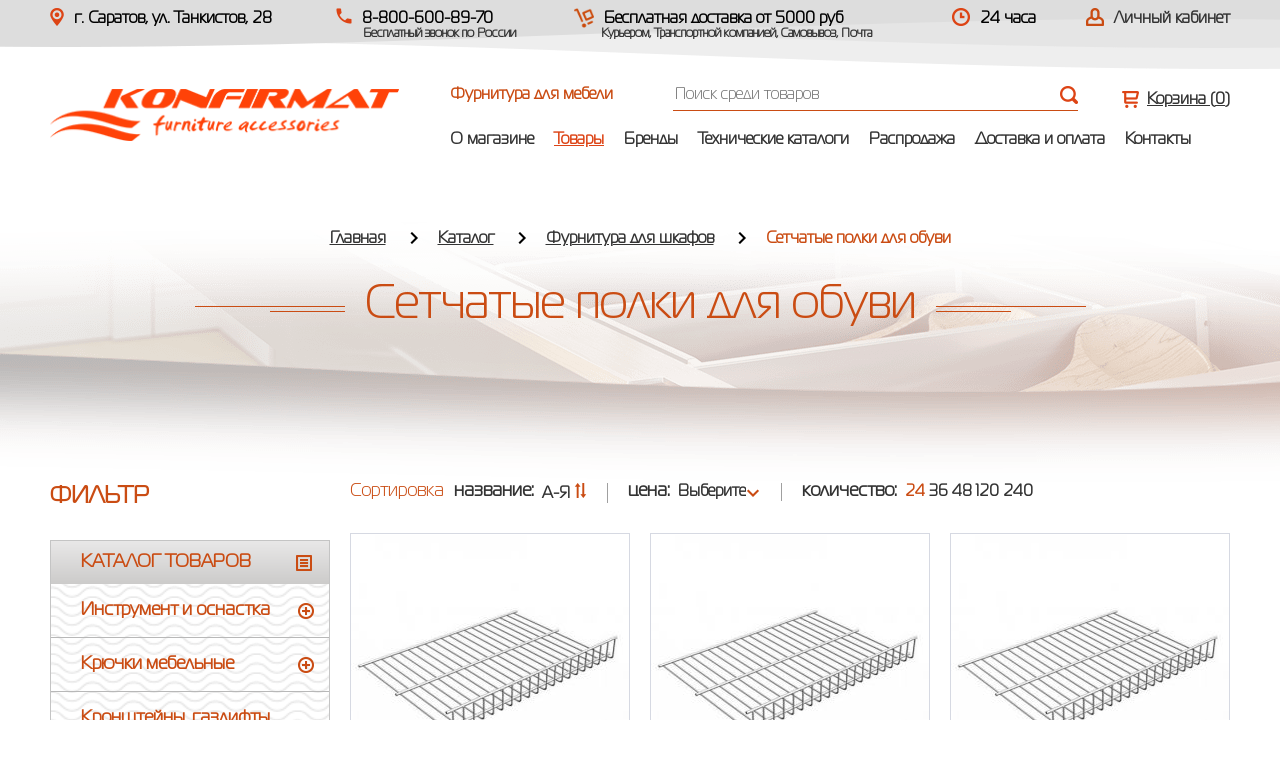

--- FILE ---
content_type: text/html; charset=UTF-8
request_url: http://konfirmat.shop/catalog/98-setchatye_polki_dlya_obuvi/
body_size: 11330
content:
<!DOCTYPE html>
<html lang="ru">
<head>
<meta charset="utf-8" />
<title>Купить Сетчатые полки для обуви</title>
<meta name="keywords" content="" />
<meta name="description" content="Купить Сетчатые полки для обуви по цене от 2.5руб. с доставкой. Все в наличии!" />

<link rel="icon" href="/favicon.ico" type="image/x-icon" />
<link rel="shortcut icon" href="/favicon.ico" type="image/x-icon" />
<link rel="canonical" href="/catalog/98-setchatye_polki_dlya_obuvi/product.html" /><meta http-equiv="X-UA-Compatible" content="IE=edge">
<meta name="viewport" content="width=device-width, initial-scale=1">

	<link rel="stylesheet" href="/assets/css/style.css">

	<!--[if lt IE 9]>
		<script src="http://html5shiv.googlecode.com/svn/trunk/html5.js"></script>
	<![endif]-->

<meta name='yandex-verification' content='d75a55f4b824b43f' />
<meta name='google-site-verification' content='DRd9N3MaRZsscSydb_K2kkQeJc_apFJ8WM9qiPFzCH8' />
</head>

<body>
	<header class="header">
		<div class="container">
			<div class="top-bar clearfix">
				<div class="top-bar__col1">
					<i class="icon-map"></i>г. Саратов, ул. Танкистов, 28				</div>
				<div class="top-bar__col2">
					<i class="icon-phone"></i>8-800-600-89-70 <span>Бесплатный звонок по России</span>									</div>
				<div class="top-bar__col22">
					<i class="icon-send"></i> Бесплатная доставка от 5000 руб
					<span>Курьером, Транспортной компанией, Самовывоз, Почта</span>
				</div>
				<div class="top-bar__col3">
					<i class="icon-time"></i>24 часа
				</div>

								<div class="top-bar__col4">
					<i class="icon-user"></i><a href="#login" class="lk-link">Личный кабинет</a>
				</div>
				
			</div>
			<div class="header-inner">
				<div class="logo">
					<a href="/"><img src="/assets/images/logo-new.png" alt=""></a>
				</div>
				<div class="header-right">
					<div class="clearfix">
						<div class="slogan">
							Фурнитура для мебели
						</div>

						<!--Поиск-->
						<div class="search">

							<form name="search-form" method="post" action="/search/">
								<input type="text" class="search-input search_query" placeholder="Поиск среди товаров" name="query" autocomplete="off">

    <!-- <input type="text" class="search-input search_query" placeholder="Поиск среди товаров" name="query" autocomplete="off" readonly
    onfocus="this.removeAttribute('readonly')"> -->
								<input type="submit" value="">


									<div class="search-panel ac_results">
										<!--<h4>Найдено в категориях:</h4>
										<ul class="search-panel__list">
											<li><a href="#">Кухонные комплектующие <span>(25)</span></a></li>
											<li><a href="#">Подъемные механизмы <span>(320)</span></a></li>
											<li><a href="#">Системы выдвижения <span>(1)</span></a></li>
										</ul>-->
										<h4>Найдено в товарах:</h4>

										<div class="search_results_block"><!--Сюда выгружаются товары--></div>

										<div class="search-panel__all">
											<button type="submit">Все результаты</button>
										</div>
									</div>
							</form>

						</div>
							<!--END Поиск-->

						<!--Корзина-->
						<div class="cart">
							<a href="#" class="cart-link"><i class="icon-cart"></i> Корзина (<span class="basket_highres"></span>)</a>

														<div class="cart-drop  cart-drop-main">
								<div class="cart-drop__row clearfix">
									Корзина пуста
								</div>
							</div>
							
						</div>
						<!--END Корзина-->
					</div>


						<ul class="navigation-list clearfix">
									<li class=""><a href="/content/o_magazine.html">О магазине</a></li>
		<li class="active"><a href="/catalog/">Товары</a></li>
		<li class=""><a href="/brand/">Бренды</a></li>
		<li class=""><a href="/content/tehnicheskie_katalogi.html">Технические каталоги</a></li>
		<li class=""><a href="/content/rasprodazha.html">Распродажа</a></li>
		<li class=""><a href="/content/dostavka_i_oplata.html/">Доставка и оплата</a></li>
		<li class=""><a href="/content/kontakty.html">Контакты</a></li>
						</ul>
					</div>

				</div>
			</div>

	</header>
	<header class="header-mobile">
		<div class="mob-menu">
			<div class="mob-menu__title">
				Топ - меню
				<a href="#" class="mob-menu__close"></a>
			</div>
			<ul class="mob-menu__list">
						<li class=""><a href="/content/o_magazine.html">О магазине</a></li>
		<li class="active"><a href="/catalog/">Товары</a></li>
		<li class=""><a href="/brand/">Бренды</a></li>
		<li class=""><a href="/content/tehnicheskie_katalogi.html">Технические каталоги</a></li>
		<li class=""><a href="/content/rasprodazha.html">Распродажа</a></li>
		<li class=""><a href="/content/dostavka_i_oplata.html/">Доставка и оплата</a></li>
		<li class=""><a href="/content/kontakty.html">Контакты</a></li>
			</ul>
		</div>
		<div class="container">
			<div class="logo-mobile">
				<a href="/"><img src="/assets/images/logo-new.png" alt=""></a>
			</div>
			<div class="header-mobile__info">
				<i class="icon-phone"></i>8-800-600-89-70 <span>Бесплатный звонок по России</span>				<a href="#" class="menu-icon"></a>
			</div>

			<div class="search">
				<form name="search-form" method="post" action="/search/">
					<input type="text" class="search-input search_query_code" placeholder="Поиск среди товаров" name="query" autocomplete="off">
					<!--<input type="text" class="search-input search_query_code" placeholder="Поиск среди товаров" name="query" autocomplete="off" readonly
 onfocus="this.removeAttribute('readonly')">   -->
					<input type="submit" value="">


						<div class="search-panel ac_results">
							<!--<h4>Найдено в категориях:</h4>
							<ul class="search-panel__list">
								<li><a href="#">Кухонные комплектующие <span>(25)</span></a></li>
								<li><a href="#">Подъемные механизмы <span>(320)</span></a></li>
								<li><a href="#">Системы выдвижения <span>(1)</span></a></li>
							</ul>-->
							<h4>Найдено в товарах:</h4>

							<div class="search-panel__result clearfix search_results_block"><!--Сюда выгружаются товары--></div>

							<div class="search-panel__all">
								<button type="submit">Все результаты</button>
							</div>
						</div>
					</form>
				</div>
			</div>

			<div class="header-mobile__bottom">
									<i class="icon-user"></i><a href="#login" class="lk-link">Личный кабинет</a>
				
					<!--Корзина-->
					<div class="cart">
						<a href="#" class="cart-link"><i class="icon-cart"></i> Корзина (<span class="basket_highres"></span>)</a>

													<div class="cart-drop cart-drop-maintwo">
								<div class="cart-drop__row clearfix">
									Корзина пуста
								</div>
							</div>
						
					</div>
					<!--END Корзина-->

			</div>

	</header>

		<div class="page-title">
		<div class="container">
			<div class="breadcrumbs">
				<ul class="breadcrumbs-list">
															<li><a href="/">Главная</a></li>
																				<li><a href="/catalog/">Каталог</a></li>
																				<li><a href="/catalog/16-furnitura_dlya_shkafov/">Фурнитура для шкафов</a></li>
																				<li>Сетчатые полки для обуви</li>
													</ul>
			</div>
			<div class="wraph1">
				<h1 class="main-title">Сетчатые полки для обуви</h1>
			</div>
		</div>
	</div>
	<div class="container clearfix">
		<div class="sidebar">
			<div class="block-filter__title">
				Фильтр
			</div>
			<div class="block-filter__drop">

				<div class="filter">
					<div class="filter-title active">
						Каталог товаров
						<i class="icon-catalog"></i>
					</div>
					<div class="filter-drop">
						<ul class="filter-category">

															<li>
																												<a href="" class="hass-drop ">Инструмент и оснастка</a>
										<ul class="subcategory" >
																																		<li class=""><a href="/catalog/39-mehanicheskie_instrumenty_hogert/">Механические Инструменты Högert Technik</a></li>
																																		<li class=""><a href="/catalog/40-krepezhnye_i_soedinyayuschie_instrumenty_hogert/">Крепежные и соединяющие инструменты Högert Technik</a></li>
																																		<li class=""><a href="/catalog/41-stroitelnye_instrumenty_hogert/">Строительные Инструменты Högert Technik</a></li>
																																		<li class=""><a href="/catalog/42-izmeritelnye_instrumenty_hogert/">Измерительные Инструменты Högert Technik</a></li>
																																		<li class=""><a href="/catalog/43-otdelochnye_instrumenty_hogert/">Отделочные Инструменты Högert Technik</a></li>
																																		<li class=""><a href="/catalog/44-aksessuary_dlya_elektroinstrumentov_hogert/">Аксессуары для Электроинструментов Högert Technik</a></li>
																																		<li class=""><a href="/catalog/104-professionalnaya_osnastka_bosch/">Профессиональная оснастка BOSCH (Германия)</a></li>
																																		<li class=""><a href="/catalog/105-osnastka_sormat_finland/">Профессиональная оснастка SORMAT (Финляндия)</a></li>
																																		<li class=""><a href="/catalog/130-professionalnaya_osnastka_hilti_germaniya/">Профессиональная оснастка HILTI (Германия)</a></li>
																					</ul>
																	</li>
															<li>
																												<a href="" class="hass-drop ">Крючки мебельные</a>
										<ul class="subcategory" >
																																		<li class=""><a href="/catalog/148-odnorozhkovye_kryuchki/">Однорожковые Крючки</a></li>
																																		<li class=""><a href="/catalog/149-dvuhrozhkovye_kryuchki/">Двухрожковые Крючки</a></li>
																																		<li class=""><a href="/catalog/150-trehrozhkovye_kryuchki/">Трехрожковые Крючки</a></li>
																					</ul>
																	</li>
															<li>
																												<a href="" class="hass-drop ">Кронштейны, газлифты, амортизаторы</a>
										<ul class="subcategory" >
																																		<li class=""><a href="/catalog/46-kronshteiny_gazovye/">Кронштейны Газовые</a></li>
																																		<li class=""><a href="/catalog/47-kronshteiny_mehanicheskie/">Кронштейны Механические</a></li>
																																		<li class=""><a href="/catalog/48-amortizatory_i_tolkateli/">Амортизаторы и Толкатели</a></li>
																					</ul>
																	</li>
															<li>
																												<a href="" class="hass-drop ">Кухонные комплектующие</a>
										<ul class="subcategory" >
																																		<li class=""><a href="/catalog/49-barnaya_sistema_i_polki_hrom_bronza/">Барная стойка </a></li>
																																		<li class=""><a href="/catalog/50-reilingi_i_polki_dlya_kuhni_hrom_bronza_nikel_latun_med/">Рейлинг для кухни </a></li>
																																		<li class=""><a href="/catalog/51-sushilki_dlya_posudy_hrom_nerzhaveika_belyi/">Сушилки для посуды </a></li>
																																		<li class=""><a href="/catalog/52-korziny_vydvizhnye_dlya_kuhni/">Корзины выдвижные </a></li>
																																		<li class=""><a href="/catalog/53-vkladki_i_poddony_dlya_kuhni/">Вкладки и поддоны </a></li>
																																		<li class=""><a href="/catalog/54-konteinery_dlya_sbora_othodov/">Контейнеры для сбора отходов</a></li>
																																		<li class=""><a href="/catalog/55-vydvizhnye_rozetki_gtv_i_sfl_vreznye/">Выдвижные Розетки GTV и SFL (врезные)</a></li>
																																		<li class=""><a href="/catalog/80-reshetki_ventilyacionnye_i_planki_dlya_stoleshnic/">Решетки Вентиляционные, Планки и Профили для Столешниц и Стеновых Панелей</a></li>
																																		<li class=""><a href="/catalog/100-navesy_dlya_kuhonnyh_shkafchikov/">Навесы для кухонных шкафчиков</a></li>
																					</ul>
																	</li>
															<li>
																												<a href="" class="hass-drop ">Мебельные опоры колеса</a>
										<ul class="subcategory" >
																																		<li class=""><a href="/catalog/56-opory_dlya_stolov/">Опоры для столов и комплектующие</a></li>
																																		<li class=""><a href="/catalog/57-opory_mebelnye_dekorativnye/">Опоры мебельные декоративные</a></li>
																																		<li class=""><a href="/catalog/58-opory_kuhonnye_cokolnye/">Опоры кухонные цокольные</a></li>
																																		<li class=""><a href="/catalog/59-podpyatniki_mebelnye/">Подпятники мебельные</a></li>
																																		<li class=""><a href="/catalog/60-kolesnye_opory_dlya_mebeli/">Колесные опоры и ролики для мебели</a></li>
																					</ul>
																	</li>
															<li>
																												<a href="" class="hass-drop ">Мебельные петли</a>
										<ul class="subcategory" >
																																		<li class=""><a href="/catalog/125-petli_mebelnye_fgv_/">Петли мебельные FGV </a></li>
																																		<li class=""><a href="/catalog/25-petli_mebelnye_hettich_sensys_s_dovodchikom_germaniya/">Петли мебельные Hettich Sensys (Германия)</a></li>
																																		<li class=""><a href="/catalog/126-petli_mebelnye_lemax/">Петли мебельные ASTEX</a></li>
																																		<li class=""><a href="/catalog/123-petli_mebelnye_agv_kitai/">Петли мебельные AGV </a></li>
																																		<li class=""><a href="/catalog/121-petli_mebelnye_gtv_polsha/">Петли мебельные GTV (Польша)</a></li>
																																		<li class=""><a href="/catalog/194-petli_mebelnye_unihopper/">Петли мебельные UNIHOPPER</a></li>
																																		<li class=""><a href="/catalog/195-petli_mebelnye_blum_chernyi_oniks/">Петли мебельные Blum Черный оникс</a></li>
																																		<li class=""><a href="/catalog/151-petli_mebelnye_hettich_intermat_germaniya/">Петли мебельные Hettich Intermat (Германия)</a></li>
																																		<li class=""><a href="/catalog/171-petli_mebelnye_samet/">Петли мебельные SAMET</a></li>
																																		<li class=""><a href="/catalog/185-petli_mebelnye_blum/">Петли мебельные Blum</a></li>
																																		<li class=""><a href="/catalog/187-mehanizm_otkryvaniya_dverei_bez_ruchek_tipon_blum/">Механизм открывания дверей без ручек TIP-ON (Blum)</a></li>
																					</ul>
																	</li>
															<li>
																												<a href="" class="hass-drop ">Мебельные ручки</a>
										<ul class="subcategory" >
																																		<li class=""><a href="/catalog/158-mebelnye_ruchki_valmaks_rossiya/">Мебельные ручки Валмакс </a></li>
																																		<li class=""><a href="/catalog/70-mebelnye_ruchki_kerron/">Мебельные ручки Kerron </a></li>
																																		<li class=""><a href="/catalog/71-mebelnye_ruchki_viefe/">Мебельные ручки Viefe </a></li>
																																		<li class=""><a href="/catalog/89-mebelnye_ruchki_gtv/">Мебельные ручки GTV </a></li>
																																		<li class=""><a href="/catalog/90-mebelnye_ruchki_boyard/">Мебельные ручки Boyard </a></li>
																																		<li class=""><a href="/catalog/91-mebelnye_ruchki_gamet/">Мебельные ручки Gamet </a></li>
																																		<li class=""><a href="/catalog/92-mebelnye_ruchki_amix/">Мебельные ручки Amix </a></li>
																																		<li class=""><a href="/catalog/93-mebelnye_ruchki_giusti_italiya/">Мебельные ручки Giusti </a></li>
																																		<li class=""><a href="/catalog/159-mebelnye_ruchki_sagittario_rossiya/">Мебельные Ручки Sagittario </a></li>
																																		<li class=""><a href="/catalog/167-mebelnye_ruchki_metax/">Мебельные ручки METAX</a></li>
																					</ul>
																	</li>
															<li>
																												<a href="" class="hass-drop ">Мебельный и строительный крепеж</a>
										<ul class="subcategory" >
																																		<li class=""><a href="/catalog/99-mebelnyi_krepezh_metizy/">Мебельный крепеж (Метизы)</a></li>
																																		<li class=""><a href="/catalog/101-ugolki_soedinitelnye_stal/">Уголки мебельные соединительные </a></li>
																																		<li class=""><a href="/catalog/102-styazhki_mebelnye/">Стяжки мебельные</a></li>
																																		<li class=""><a href="/catalog/103-ugolki_mebelnye_s_dekorativnoi_nakladkoi/">Уголки мебельные с декоративной накладкой</a></li>
																																		<li class=""><a href="/catalog/106-perforirovannyi_krepezh_/">Перфорированный Крепеж </a></li>
																																		<li class=""><a href="/catalog/107-shurupy_i_samorezy/">Шурупы и Саморезы</a></li>
																																		<li class=""><a href="/catalog/108-zaklepki_vytyazhnye_so_standartnym_bortikom/">Заклепки вытяжные со стандартным бортиком</a></li>
																																		<li class=""><a href="/catalog/109-krepezh_sormat_finlyandiya/">Крепеж SORMAT (Финляндия)</a></li>
																																		<li class=""><a href="/catalog/110-shurupy_heco_germaniya/">Шурупы HECO (Германия)</a></li>
																																		<li class=""><a href="/catalog/127-krepezhnyi_takelazh/">Такелаж Крепежный</a></li>
																																		<li class=""><a href="/catalog/131-_krepezh_dlya_sistem_utepleniya/"> Крепеж для систем утепления</a></li>
																																		<li class=""><a href="/catalog/132-zaglushki_plastikovye_i_samokleyuschiesya/">Заглушки Пластиковые и Самоклеющиеся</a></li>
																					</ul>
																	</li>
															<li>
																												<a href="" class="hass-drop ">Плинтус и Цоколь для Кухни</a>
										<ul class="subcategory" >
																																		<li class=""><a href="/catalog/197-uplotnitelnyi_plintus_silikorner/">Уплотнительный плинтус SiliKorner</a></li>
																																		<li class=""><a href="/catalog/95-korner_lb_23_polsha/">Плинтус KORNER LB 23 (Польша)</a></li>
																																		<li class=""><a href="/catalog/97-_fasonnye_elementy_dlya_plintusa_korner_lb_23/"> Фасонные элементы для плинтуса KORNER LB 23</a></li>
																																		<li class=""><a href="/catalog/161-cokol_kuhonnyi_korner_alto/">Цоколь кухонный KORNER (Польша)</a></li>
																																		<li class=""><a href="/catalog/165-komplektuyuschie_dlya_cokolya_korner_polsha/">Комплектующие для цоколя Korner (Польша)</a></li>
																																		<li class=""><a href="/catalog/178-plintus_korner_lb_15_polsha/">Плинтус KORNER LB 15 (Польша)</a></li>
																																		<li class=""><a href="/catalog/179-fasonnye_elementy_dlya_plintusa_korner_lb_15/">Фасонные элементы для плинтуса KORNER LB 15</a></li>
																					</ul>
																	</li>
															<li>
																												<a href="" class="hass-drop ">Подъемные механизмы</a>
										<ul class="subcategory" >
																																		<li class=""><a href="/catalog/172-podemnye_mehanizmy_gtv/">Подъёмные механизмы GTV</a></li>
																																		<li class=""><a href="/catalog/184-podemnye_mehanizmy_blum_aventos_hf/">Подъемные механизмы Blum AVENTOS HF top</a></li>
																																		<li class=""><a href="/catalog/189-podemnye_mehanizmy_blum_aventos_hkxs/">Подъемные механизмы Blum AVENTOS HK-XS</a></li>
																																		<li class=""><a href="/catalog/192-podemnye_mehanizmy_blum_aventos_hk_top/">Подъемные механизмы Blum AVENTOS HK top</a></li>
																					</ul>
																	</li>
															<li>
																												<a href="" class="hass-drop ">Полкодержатели</a>
										<ul class="subcategory" >
																																		<li class=""><a href="/catalog/83-polkoderzhateli_dlya_stekla/">Полкодержатели для стекла</a></li>
																																		<li class=""><a href="/catalog/84-polkoderzhateli_dlya_dsp/">Полкодержатели для ДСП</a></li>
																																		<li class=""><a href="/catalog/85-konsoli_dlya_polok/">Консоли для полок</a></li>
																																		<li class=""><a href="/catalog/86-konsoli_dlya_polok_s_dekorativnoi_nakladkoi/">Консоли для полок с декоративной накладкой</a></li>
																					</ul>
																	</li>
															<li>
																												<a href="" class="hass-drop ">Системы выдвижения</a>
										<ul class="subcategory" >
																																		<li class=""><a href="/catalog/27-sistema_yaschikov_innotech_atira_hettich_antracit/">Комплекты ящиков InnoTech Atira Антрацит (Hettich)</a></li>
																																		<li class=""><a href="/catalog/28-sistema_yaschikov_innotech_atira_belyi_hettich/">Комплекты ящиков InnoTech Atira Белый (Hettich)</a></li>
																																		<li class=""><a href="/catalog/29-sistema_yaschikov_innotech_atira_seryi_hettich/">Комплекты ящиков InnoTech Atira Серый (Hettich)</a></li>
																																		<li class=""><a href="/catalog/37-napravlyayuschie_dlya_derevyannyh_yaschikov_quadro_v6_s_dempferom_silent_system/">Направляющие для деревянных ящиков Quadro V6 с демпфером Silent System</a></li>
																																		<li class=""><a href="/catalog/38-napravlyayuschie_dlya_derevyannyh_yaschikov_quadro_v6_s_mehanizmom_push_to_open/">Направляющие для деревянных ящиков Quadro V6 с механизмом Push to Open</a></li>
																																		<li class=""><a href="/catalog/193-napravlyayuschie_dlya_yaschikov_skrytogo_montazha_unihopper/">Направляющие для ящиков скрытого монтажа UNIHOPPER</a></li>
																																		<li class=""><a href="/catalog/118-napravlyayuschie_dlya_yaschikov_sharikovye_gtv_/">Направляющие для ящиков шариковые полного выдвижения GTV </a></li>
																																		<li class=""><a href="/catalog/119-napravlyayuschie_sharikovye_gtv_versalite_plus_s_dovodchikom/">Направляющие шариковые GTV Versalite PLUS с Доводчиком</a></li>
																																		<li class=""><a href="/catalog/120-napravlyayuschie_sharikovye_polnogo_vydvizheniya_amix/">Направляющие шариковые полного выдвижения ASTEX</a></li>
																																		<li class=""><a href="/catalog/134-metalloboksy_fitex/">Металлобоксы FITEX</a></li>
																																		<li class=""><a href="/catalog/135-rolikovye_napravlyayuschie_fitex/">Роликовые направляющие FITEX</a></li>
																																		<li class=""><a href="/catalog/182-vydvizhnye_yaschiki_gtv_modern_box_pro/">Выдвижные ящики GTV Modern Box PRO</a></li>
																																		<li class=""><a href="/catalog/168-napravlyayuschie_dlya_yaschikov_skrytogo_montazha/">Направляющие для ящиков скрытого монтажа GTV</a></li>
																																		<li class=""><a href="/catalog/169-napravlyayuschie_sharikovye_s_dovodchikom_astex/">Направляющие шариковые с Доводчиком UNIHOPPER</a></li>
																																		<li class=""><a href="/catalog/170-napravlyayuschie_sharikovye_gtv_s_tolkatelem_pushtoopen/">Направляющие шариковые GTV с толкателем Push-to-Open</a></li>
																																		<li class=""><a href="/catalog/183-vydvizhnye_yaschiki_gtv_axis_pro/">Выдвижные ящики GTV AXIS PRO</a></li>
																																		<li class=""><a href="/catalog/188-vydvizhnye_yaschiki_tandembox_antaro_blum/">Выдвижные ящики TANDEMBOX antaro (Blum)</a></li>
																																		<li class=""><a href="/catalog/190-napravlyayuschie_dlya_yaschikov_skrytogo_montazha_tandem_blum/">Направляющие для ящиков скрытого монтажа TANDEM (Blum)</a></li>
																					</ul>
																	</li>
															<li>
																												<a href="" class="hass-drop ">Торговое оборудование</a>
										<ul class="subcategory" >
																																		<li class=""><a href="/catalog/157-sistema_primo_na_osnove_kvadratnoi_truby_2525_mm/">Система PRIMO на основе квадратной трубы 25*25 мм</a></li>
																																		<li class=""><a href="/catalog/87-sistema_joker/">Система JOKER, UNO на основе круглой трубы 25 мм</a></li>
																					</ul>
																	</li>
															<li>
																												<a href="" class="hass-drop ">Фурнитура для офисной мебели</a>
										<ul class="subcategory" >
																																		<li class=""><a href="/catalog/112-komplektuyuschie_dlya_ofisnyh_stolov/">Комплектующие для офисных столов</a></li>
																					</ul>
																	</li>
															<li>
																												<a href="" class="hass-drop active">Фурнитура для шкафов</a>
										<ul class="subcategory" style="display: block;">
																																		<li class=""><a href="/catalog/78-vydvizhnye_shtangi_dlya_odezhdy/">Штанги для одежды</a></li>
																																		<li class=""><a href="/catalog/79-pantografy_dlya_shkafov/">Пантографы для шкафов</a></li>
																																		<li class=""><a href="/catalog/82-zamki_mebelnye/">Замки Мебельные</a></li>
																																		<li class="active"><a href="/catalog/98-setchatye_polki_dlya_obuvi/">Сетчатые полки для обуви</a></li>
																																		<li class=""><a href="/catalog/113-obuvnicy_vykatnye_derzhateli_galstukov_i_bryuk/">Обувницы выкатные, держатели галстуков и брюк</a></li>
																																		<li class=""><a href="/catalog/128-furnitura_dlya_stekla_i_zerkal/">Фурнитура для стекла и зеркал</a></li>
																																		<li class=""><a href="/catalog/152-_wingline_l_sistema_skladnyh_dverei/"> WingLine L- Система Складных Дверей</a></li>
																																		<li class=""><a href="/catalog/166-roliki_dlya_razdvizhnyh_dverei/">Ролики для раздвижных дверей</a></li>
																					</ul>
																	</li>
															<li>
																												<a href="" class="hass-drop ">Фурнитура и основания для мягкой мебели</a>
										<ul class="subcategory" >
																																		<li class=""><a href="/catalog/72-osnovaniya_dlya_krovati/">Основания для Кровати</a></li>
																																		<li class=""><a href="/catalog/73-mehanizmy_podema_i_transformacii/">Механизмы Подъема и Трансформации, Газлифты</a></li>
																																		<li class=""><a href="/catalog/74-komplektuyuschie_dlya_sborki_i_remonta_myagkoi_mebeli/">Комплектующие для сборки и ремонта мягкой мебели</a></li>
																																		<li class=""><a href="/catalog/75-komplektuyuschie_dlya_stolov/">Комплектующие для Столов</a></li>
																																		<li class=""><a href="/catalog/162-opory_i_kolesa_dlya_myagkoi_mebeli/">Опоры и колеса для мягкой мебели</a></li>
																																		<li class=""><a href="/catalog/180-karkasy_divanov/">Каркасы диванов и кресел</a></li>
																					</ul>
																	</li>
															<li>
																												<a href="" class="hass-drop ">Кромочные Материалы</a>
										<ul class="subcategory" >
																																		<li class=""><a href="/catalog/143-kromka_s_kleem_grajewo_polsha/">Кромка с клеем Grajewo (Польша)</a></li>
																																		<li class=""><a href="/catalog/144-kromka_pvh_bordes_/">Кромка ПВХ BORDES </a></li>
																																		<li class=""><a href="/catalog/145-kromka_pvh_technoplast/">Кромка ПВХ TECHNOPLAST</a></li>
																																		<li class=""><a href="/catalog/146-kromka_pvh_rehau/">Кромка ПВХ REHAU</a></li>
																					</ul>
																	</li>
															<li>
																												<a href="" class="hass-drop ">Реставрационные Материалы</a>
										<ul class="subcategory" >
																																		<li class=""><a href="/catalog/138-klei_germetik_emal_akfix_turciya/">Клей AKFIX (Турция)</a></li>
																																		<li class=""><a href="/catalog/139-vosk_dlya_restavracii_mebeli/">Воск для реставрации мебели</a></li>
																																		<li class=""><a href="/catalog/140-marker_mebelnyi/">Маркер мебельный</a></li>
																																		<li class=""><a href="/catalog/141-prochee/">Прочее</a></li>
																					</ul>
																	</li>
							
						</ul>
					</div>
				</div>

				<form class="filter-form" method="post">
				<!--ФИЛЬТРЫ-->

				
				<div class="filter">
					<div class="checkbox filter-block-allparams">
												<input type="checkbox" class="checkbox" name="salefilter" id="filter_sale" value="1"  >
						<label for="filter_sale"><span></span>Распродажа</label>
					</div>
				</div>

				<div class="filter">
					<div class="filter-title active">Цена <i class="icon-price2"></i></div>
					<div class="filter-drop">
						<div class="inputs-range">
							<input type="hidden" id="input-min" name="nonfilter[price_min]" class="field price-field price-range-min">
							<input type="hidden" id="input-max" name="nonfilter[price_max]" class="field price-field price-range-max">
						</div>
						<div class="range">
							<input type="text" id="range">
							<span class="sep">-</span>
						</div>
					</div>
				</div>

												
													
				<div class="filter-btns">
					<a href="/catalog/98-setchatye_polki_dlya_obuvi/" onclick="window.location = '/catalog/98-setchatye_polki_dlya_obuvi/'" class="filter-reset">Сбросить все</a>
				</div>

				<!--END ФИЛЬТРЫ-->
				</form>

			</div>
		</div>
		<div class="content">

			<!--СОРТИРОВКИ-->
			<div class="sorting clearfix">
				<h4>Сортировка</h4>
				<div class="sorting-col">
					<span>название:</span>
											<a href="" onClick="document.cookie='catalogSort=name_down; path=/;'; location.reload();">А-Я <i class="icon-arrows"></i></a>
									</div>
				<div class="sorting-col">
					<span>цена:</span>

					<script>
					  function showOption(el)
					  {
						//alert(el.options[el.selectedIndex].value);
						  if (el.options[el.selectedIndex].value == 2) {
							  document.cookie='catalogSort=price_up; path=/;'; location.reload();
						  } else if (el.options[el.selectedIndex].value == 3) {
							  document.cookie='catalogSort=price_down; path=/;'; location.reload();
						  } else {
							  document.cookie='catalogSort=; path=/;'; location.reload();
						  }
					  }
					</script>

											<select class="selectbox" onchange="showOption(this)">
							<option value="1">Выберите</option>
							<option value="2">по возрастанию</option>
							<option value="3">по убыванию</option>
						</select>
									</div>
				<div class="sorting-col">
					<span>количество:</span>
											<a href="" class="active" onClick="document.cookie='catalognumpage=24; path=/;'; location.reload();">24</a>
						<a href="" onClick="document.cookie='catalognumpage=36; path=/;'; location.reload();">36</a>
						<a href="" onClick="document.cookie='catalognumpage=48; path=/;'; location.reload();">48</a>
						<a href="" onClick="document.cookie='catalognumpage=120; path=/;'; location.reload();">120</a>
						<a href="" onClick="document.cookie='catalognumpage=240; path=/;'; location.reload();">240</a>
									</div>
			</div>
			<!--END СОРТИРОВКИ-->


			<div class="product-grid clearfix items-row">

							<div class="product-col">
					<div class="product">
						<div class="product-inner">
																			<div class="product__img">
								<a href="/catalog/98-setchatye_polki_dlya_obuvi/1603-polka_setchataya_5081500_mm.html"><img class="lazy" data-src="/upload/goods/cover1531562822.jpg" src="/upload/adm/coverempty.jpg" alt=""></a>
							</div>
							<div class="product__btns">
																	<a href="" class="add-cart to_basket_button" data-id="1603" data-price="1079" data-pricemain="1079" data-count="1"><i class="icon-cart3"></i></a>
									<a href="#modal" class="buy modal-link" data-price="1079" data-name="Полка сетчатая 508/1500 мм, Серый" data-cover="/upload/goods/cover1531562822.jpg" data-id="1603" data-pricemain="1079"></a>
															</div>
							<div class="product__title">
								<a href="/catalog/98-setchatye_polki_dlya_obuvi/1603-polka_setchataya_5081500_mm.html">Полка сетчатая 508/1500 мм, Серый</a>
							</div>
							<div class="product__price">
																	1079  <img src="/assets/images/rub.jpg" alt="">
															</div>
						</div>
					</div>
				</div>
							<div class="product-col">
					<div class="product">
						<div class="product-inner">
																			<div class="product__img">
								<a href="/catalog/98-setchatye_polki_dlya_obuvi/1602-polka_setchataya_4081500_mm.html"><img class="lazy" data-src="/upload/goods/cover1261632559.jpg" src="/upload/adm/coverempty.jpg" alt=""></a>
							</div>
							<div class="product__btns">
																	<a href="" class="add-cart to_basket_button" data-id="1602" data-price="990" data-pricemain="990" data-count="1"><i class="icon-cart3"></i></a>
									<a href="#modal" class="buy modal-link" data-price="990" data-name="Полка сетчатая 408/1500 мм, Серый" data-cover="/upload/goods/cover1261632559.jpg" data-id="1602" data-pricemain="990"></a>
															</div>
							<div class="product__title">
								<a href="/catalog/98-setchatye_polki_dlya_obuvi/1602-polka_setchataya_4081500_mm.html">Полка сетчатая 408/1500 мм, Серый</a>
							</div>
							<div class="product__price">
																	990  <img src="/assets/images/rub.jpg" alt="">
															</div>
						</div>
					</div>
				</div>
							<div class="product-col">
					<div class="product">
						<div class="product-inner">
																			<div class="product__img">
								<a href="/catalog/98-setchatye_polki_dlya_obuvi/1601-polka_setchataya_3081500_mm_.html"><img class="lazy" data-src="/upload/goods/cover1297290136.jpg" src="/upload/adm/coverempty.jpg" alt=""></a>
							</div>
							<div class="product__btns">
																	<a href="" class="add-cart to_basket_button" data-id="1601" data-price="880" data-pricemain="880" data-count="1"><i class="icon-cart3"></i></a>
									<a href="#modal" class="buy modal-link" data-price="880" data-name="Полка сетчатая 308/1500 мм, Серый" data-cover="/upload/goods/cover1297290136.jpg" data-id="1601" data-pricemain="880"></a>
															</div>
							<div class="product__title">
								<a href="/catalog/98-setchatye_polki_dlya_obuvi/1601-polka_setchataya_3081500_mm_.html">Полка сетчатая 308/1500 мм, Серый</a>
							</div>
							<div class="product__price">
																	880  <img src="/assets/images/rub.jpg" alt="">
															</div>
						</div>
					</div>
				</div>
							<div class="product-col">
					<div class="product">
						<div class="product-inner">
																			<div class="product__img">
								<a href="/catalog/98-setchatye_polki_dlya_obuvi/1607-kronshtein_k_setchatoi_polke_seryi.html"><img class="lazy" data-src="/upload/goods/cover1957600171.jpg" src="/upload/adm/coverempty.jpg" alt=""></a>
							</div>
							<div class="product__btns">
																	<a href="" class="add-cart to_basket_button" data-id="1607" data-price="62" data-pricemain="62" data-count="1"><i class="icon-cart3"></i></a>
									<a href="#modal" class="buy modal-link" data-price="62" data-name="Кронштейн к сетчатой полке Серый" data-cover="/upload/goods/cover1957600171.jpg" data-id="1607" data-pricemain="62"></a>
															</div>
							<div class="product__title">
								<a href="/catalog/98-setchatye_polki_dlya_obuvi/1607-kronshtein_k_setchatoi_polke_seryi.html">Кронштейн к сетчатой полке Серый</a>
							</div>
							<div class="product__price">
																	62  <img src="/assets/images/rub.jpg" alt="">
															</div>
						</div>
					</div>
				</div>
							<div class="product-col">
					<div class="product">
						<div class="product-inner">
																			<div class="product__img">
								<a href="/catalog/98-setchatye_polki_dlya_obuvi/1606-karman_k_setchatoi_polke_seryi.html"><img class="lazy" data-src="/upload/goods/cover1869389251.jpg" src="/upload/adm/coverempty.jpg" alt=""></a>
							</div>
							<div class="product__btns">
																	<a href="" class="add-cart to_basket_button" data-id="1606" data-price="57" data-pricemain="57" data-count="1"><i class="icon-cart3"></i></a>
									<a href="#modal" class="buy modal-link" data-price="57" data-name="Карман к сетчатой полке Серый" data-cover="/upload/goods/cover1869389251.jpg" data-id="1606" data-pricemain="57"></a>
															</div>
							<div class="product__title">
								<a href="/catalog/98-setchatye_polki_dlya_obuvi/1606-karman_k_setchatoi_polke_seryi.html">Карман к сетчатой полке Серый</a>
							</div>
							<div class="product__price">
																	57  <img src="/assets/images/rub.jpg" alt="">
															</div>
						</div>
					</div>
				</div>
							<div class="product-col">
					<div class="product">
						<div class="product-inner">
																			<div class="product__img">
								<a href="/catalog/98-setchatye_polki_dlya_obuvi/1604-klipsa_k_setchatoi_polke_seraya.html"><img class="lazy" data-src="/upload/goods/cover7687497.jpg" src="/upload/adm/coverempty.jpg" alt=""></a>
							</div>
							<div class="product__btns">
																	<a href="" class="add-cart to_basket_button" data-id="1604" data-price="12" data-pricemain="12" data-count="1"><i class="icon-cart3"></i></a>
									<a href="#modal" class="buy modal-link" data-price="12" data-name="Клипса к сетчатой полке Серая" data-cover="/upload/goods/cover7687497.jpg" data-id="1604" data-pricemain="12"></a>
															</div>
							<div class="product__title">
								<a href="/catalog/98-setchatye_polki_dlya_obuvi/1604-klipsa_k_setchatoi_polke_seraya.html">Клипса к сетчатой полке Серая</a>
							</div>
							<div class="product__price">
																	12  <img src="/assets/images/rub.jpg" alt="">
															</div>
						</div>
					</div>
				</div>
							<div class="product-col">
					<div class="product">
						<div class="product-inner">
																			<div class="product__img">
								<a href="/catalog/98-setchatye_polki_dlya_obuvi/1605-nakonechnik_k_setchatoi_polke_seryi.html"><img class="lazy" data-src="/upload/goods/cover1522625143.jpg" src="/upload/adm/coverempty.jpg" alt=""></a>
							</div>
							<div class="product__btns">
																	<a href="" class="add-cart to_basket_button" data-id="1605" data-price="5" data-pricemain="5" data-count="1"><i class="icon-cart3"></i></a>
									<a href="#modal" class="buy modal-link" data-price="5" data-name="Наконечник к сетчатой полке Серый" data-cover="/upload/goods/cover1522625143.jpg" data-id="1605" data-pricemain="5"></a>
															</div>
							<div class="product__title">
								<a href="/catalog/98-setchatye_polki_dlya_obuvi/1605-nakonechnik_k_setchatoi_polke_seryi.html">Наконечник к сетчатой полке Серый</a>
							</div>
							<div class="product__price">
																	5  <img src="/assets/images/rub.jpg" alt="">
															</div>
						</div>
					</div>
				</div>
			
			</div>

			

		</div>
	</div>
	<div class="container">

	
	
		
	</div>

	<footer class="footer">
		<div class="container">
			<div class="clearfix">
				<div class="f-logo">
					<a href="/"><img class="lazy" data-src="/assets/images/logo-f.png"  alt=""></a>
				</div>
				<div class="f-col1">
					<div class="f-addres">
						<i class="icon-phone"></i>8-800-600-89-70 <span>Бесплатный звонок по России</span>, 					</div>
					<div class="f-addres">
						<i class="icon-map"></i>г. Саратов, ул. Танкистов, 28					</div>
				</div>
				<div class="f-col2">
					<div class="f-addres">
						<i class="icon-time"></i> пн-пт: 9.00-17.00, сб, вс: выходной					</div>
					<div class="f-addres">
						<i class="icon-map"></i> konfirmat@mail.ru					</div>
				</div>
				<div class="f-col3">
										
	<ul class="f-menu">
					<li><a href="/content/o_magazine.html">О магазине</a></li>
					<li><a href="/catalog/">Товары</a></li>
					<li><a href="/brand/">Бренды</a></li>
			</ul>
					
	<ul class="f-menu">
					<li><a href="/content/tehnicheskie_katalogi.html">Технические каталоги</a></li>
					<li><a href="/content/dostavka_i_oplata.html/">Доставка и оплата</a></li>
					<li><a href="/content/kontakty.html">Контакты</a></li>
			</ul>
				</div>
			</div>
		</div>

		<div class="f-bottom">
			<div class="container clearfix">
				<div class="copy">
					© Copyright, 2008-2025. Все права защищены
				</div>
				<div class="f-center">
                    
					<div class="pol">
						 <!-- Yandex.Metrika counter -->
<script>
    (function (d, w, c) {
        (w[c] = w[c] || []).push(function() {
            try {
                w.yaCounter48564293 = new Ya.Metrika2({
                    id:48564293,
                    clickmap:true,
                    trackLinks:true,
                    accurateTrackBounce:true,
                    webvisor:true
                });
            } catch(e) { }
        });

        var n = d.getElementsByTagName("script")[0],
            s = d.createElement("script"),
            f = function () { n.parentNode.insertBefore(s, n); };
        s.type = "text/javascript";
        s.async = true;
        s.src = "https://mc.yandex.ru/metrika/tag.js";

        if (w.opera == "[object Opera]") {
            d.addEventListener("DOMContentLoaded", f, false);
        } else { f(); }
    })(document, window, "yandex_metrika_callbacks2");
</script>
<noscript><div><img src="https://mc.yandex.ru/watch/48564293" style="position:absolute; left:-9999px;" alt="" /></div></noscript>
<!-- /Yandex.Metrika counter --><!-- BEGIN JIVOSITE CODE {literal} -->
<script>
(function(){ var widget_id = 'tOs2bFEKqc';var d=document;var w=window;function l(){
var s = document.createElement('script'); s.type = 'text/javascript'; s.async = true; s.src = '//code.jivosite.com/script/widget/'+widget_id; var ss = document.getElementsByTagName('script')[0]; ss.parentNode.insertBefore(s, ss);}if(d.readyState=='complete'){l();}else{if(w.attachEvent){w.attachEvent('onload',l);}else{w.addEventListener('load',l,false);}}})();</script>
<!-- {/literal} END JIVOSITE CODE -->					</div>
					<div class="f-social">
						<!-- <a href="https://www.facebook.com/‎" class="icon-fb"></a> -->
						<!-- <a href="https://www.instagram.com/" class="icon-inst"></a> -->
						<a href="https://vk.com/" class="icon-vk"></a>					</div>
				</div>
				<div class="dev">
                    <a href="/content/politika_konfidencialnosti.html">Политика конфиденциальности</a><br/>
					Создание сайта: <a href="https://www.cherepkova.ru/" target="_blank">Cherry Studio</a>
				</div>
			</div>
		</div>
		
	</footer>




	<!-- Авторизация -->
	<div id="login" class="modal">
		<a class="modal-close"></a>
		<div class="login-modal">
			<div class="product-modal__title">
				<span>Войти</span>
			</div>
			<div class="product-modal__form">
				<form name="register" method="post" action="/auth/login.html">
					<div class="product-modal__row">
						<label for="auth_login">E-mail</label>
						<input type="email" id="auth_login" name="login" value="" required>
					</div>
					<div class="product-modal__row">
						<label for="auth_password">Пароль</label>
						<input type="password" name="password" id="auth_password" required>
					</div>
					<div class="login-checkbox">
						<div class="checkbox2">
							<input type="checkbox" name="checkbox_1" id="check3" checked>
							<label for="check3"><span></span>Согласие с политикой <a href="/content/politika_konfidencialnosti.html">конфиденциальности</a></label>
						</div>
						<div class="checkbox2">
							<input type="checkbox" name="checkbox_2" id="check4" checked>
							<label for="check4"><span></span>Согласие на обработку персональных даных</label>
						</div>
					</div>
					<div class="login-btns clearfix">
						<a href="/auth/recovery.html">Забыли пароль?</a>
						<a href="#registration" class="lk-link">Зарегистрироваться</a>
						<div class="button2">
							<input type="submit" name="auth_submit" value="Войти">
						</div>
					</div>
				</form>
			</div>
		</div>
	</div>
	<!--END Авторизация -->

	<!-- Регистрация -->
	<div id="registration" class="modal">
		<a class="modal-close"></a>
		<div class="login-modal registration-modal">
			<div class="product-modal__title">
				<span>регистрация</span>
			</div>
			<div class="product-modal__form">
				<form name="register" method="post" action="/auth/reg.html">
					<div class="registarion-radio clearfix">
						<div class="registarion-radiobox">
							<input type="radio" name="face" id="radio1" value="1" checked>
							<label for="radio1"><span></span>Физическое лицо</label>
						</div>
						<div class="registarion-radiobox">
							<input type="radio" name="face" id="radio2" value="2">
							<label for="radio2"><span></span>Юридическое лицо</label>
						</div>
					</div>
					<div class="product-modal__row">
						<label for="auth_name">Имя</label>
						<input type="text" id="auth_name" name="name" required>
					</div>
					<div class="product-modal__row">
						<label for="auth_org">Название организации</label>
						<input type="text" id="auth_org" name="org">
					</div>
					<div class="product-modal__row">
						<label for="auth_telephone">Телефон</label>
						<input type="text" id="auth_telephone" class="phone-field" name="telephone" required>
					</div>
					<div class="product-modal__row">
						<label for="reg_login">E-mail</label>
						<input type="email" id="reg_login" name="login" value="">
					</div>
					<div class="product-modal__row">
						<label for="reg_password">Пароль</label>
						<input type="password" name="password" id="reg_password">
						<span class="product-modal__info">минимум 6 символов</span>
					</div>
					<div class="product-modal__row">
						<label for="reg_password_d">Пароль повторно</label>
						<input type="password" name="password_d" id="reg_password_d">
					</div>
					<div class="login-checkbox">
						<div class="checkbox2">
							<input type="checkbox" name="checkbox_reg_1" id="check5" checked>
							<label for="check5"><span></span>Согласие с политикой <a href="/content/politika_konfidencialnosti.html">конфиденциальности</a></label>
						</div>
						<div class="checkbox2">
							<input type="checkbox" name="checkbox_reg_2" id="check6" checked>
							<label for="check6"><span></span>Согласие на обработку персональных даных</label>
						</div>
					</div>
					<div class="login-btns clearfix">
						<div class="button2">
							<input type="text" name="last-name" value="" style="display:none;" />
							<input type="hidden" name="auth_submit" value="1" />
							<input type="submit" value="Зарегистрироваться">
						</div>
					</div>
				</form>
			</div>
		</div>
	</div>
	<!--END Регистрация -->

	<!-- Заказ в 1 клик -->
	<div id="modal" class="product-modal mfp-hide">
		<div class="product-modal__title">
			<span>заказ в 1 клик</span>
		</div>
		<form method="post">
		<div class="clearfix add-cart__popup some">
			<div class="product-modal__img add-cart__img">
				<img src="/upload/adm/coverempty.jpg" alt="">
			</div>
			<div class="product-modal__desc">
				<h3 class="product_name">{Название товара}</h3>
				<div class="product-modal__price item_price">
					{1299} <img src="/assets/images/rub5.png" alt="">
				</div>
				<div class="product-modal__info">
					<div class="product-modal__col item_sale_price">
						<span>Ваша скидка:</span> {89} <img src="/assets/images/rub6.png" alt="">
					</div>
					<div class="product-modal__col">
						Кол-во:
						<div class="spinner">
							<input id="sample" type="text" class="number_cat" value="1" data-id="" data-baseprice="" name="count[]" />
						</div>
					</div>
					<div class="product-modal__col price_total">
						<span>Итого:</span>
						{129 900} <img src="/assets/images/rub6.png" alt="">
					</div>
				</div>
				<div class="product-modal__form clearfix">
					<div class="product-modal__form-col">
						<label>Имя</label>
						<input type="text" name="name" required>
					</div>
					<div class="product-modal__form-col">
						<label>Телефон</label>
						<input type="text" name="phone" class="phone-field" required>
					</div>
				</div>
				<div class="product-modal__btn">
					<div class="product-modal__btn-left">
						<div class="checkbox2">
							<input type="checkbox" name="i_agree_cat_2" id="check1" checked>
							<label for="check1"><span></span>Согласие с политикой <a href="/content/politika_konfidencialnosti.html">конфиденциальности</a></label>
						</div>
						<div class="checkbox2">
							<input type="checkbox" name="i_agreetwo_cat_2" id="check2" checked>
							<label for="check2"><span></span>Согласие на обработку персональных даных</label>
						</div>
					</div>
					<div class="button2">
						<input type='hidden' class="cal_item" name="order_amount" value="1">
						<input type='hidden' class="item_name" name="item_name" value="">
						<input type='hidden' class="item_id" name="item_id" value="">
						<input type='hidden' class="item_order" name="item_order" value="">
						<input type='hidden' name="submit_oneorder" value="1">
						<input type="submit" value="Заказать в 1 клик">
					</div>
				</div>
			</div>
		</div>
		</form>
	</div>
	<!--END Заказ в один клик -->

	<link rel="stylesheet" href="/assets/css/owl.carousel.css">
	<link rel="stylesheet" href="/assets/css/magnific-popup.css">

	<script src="https://ajax.googleapis.com/ajax/libs/jquery/1.11.2/jquery.min.js"></script>

	<link rel="stylesheet" href="/assets/css/notice.css">

	<script src="/assets/js/owl.carousel.min.js"></script>
	<script src="/assets/js/ion.rangeSlider.min.js"></script>
	<script src="/assets/js/jquery.bxslider.min.js"></script>
	<script src="/assets/js/jquery.formstyler.min.js"></script>
	<script src="/assets/js/jquery.magnific-popup.min.js"></script>
	<script src="/assets/js/wow.min.js"></script>
	<script src="/assets/js/jquery.maskedinput.min.js"></script>
	<script src="/assets/js/jquery.inputmask.js"></script>
	<script src="/assets/js/datepicker.min.js"></script>
	<script src="/assets/js/jquery.lazy.min.js"></script>
	<script src="/assets/js/script.js"></script>
<!--Для поиска-->
<script src="/assets/js/search.js"></script>
<!--END Для поиска-->
<!--Для корзины-->
<script src="/assets/js/jquery.cookie.js"></script>
<script src="/assets/js/script_order.js"></script>
<script src="/assets/js/jquery.notice.js"></script>
<!--END Для корзины-->
<!--Для фильтров-->
<script src="/assets/js/libs.js"></script>
<!--END Для фильтров-->


<!--Для фильтров-->
                <script>
			//$(document).ready(function () {
				$("#range").ionRangeSlider({
					type: "double",
					grid: false,
					min: 0,
					max: 1079 ,
					from: 0 ,
					to: 1079 ,
					step: 10,
					//hide_min_max: true,
					//hide_from_to: true,
					onStart: function(data) {
						$('.price-range-min').val(data.from);
						$('.price-range-max').val(data.to);
					},
					onChange: function(data) {
						$('.price-range-min').val(data.from);
						$('.price-range-max').val(data.to);
					},
					onFinish: function(data) {
						$('.filter-form').submit();
					}
				});
			//});
        </script>
        <!--END Для фильтров-->
<!--Для фильтров-->
        <!--END Для фильтров-->
<!--Для фильтров-->
                <script>
			        </script>
        <!--END Для фильтров-->


</body>
</html>


--- FILE ---
content_type: text/css
request_url: http://konfirmat.shop/assets/css/style.css
body_size: 19214
content:
button,hr,input{overflow:visible}audio,canvas,progress,video{display:inline-block}progress,sub,sup{vertical-align:baseline}[type=checkbox],[type=radio],legend{box-sizing:border-box;padding:0}html{font-weight:bold;font-family:sans-serif;line-height:1.15;-ms-text-size-adjust:100%;-webkit-text-size-adjust:100%}body{margin:0}article,aside,details,figcaption,figure,footer,header,main,menu,nav,section{display:block}h1{font-size:2em;margin:.67em 0}figure{margin:1em 40px}hr{box-sizing:content-box;height:0}code,kbd,pre,samp{font-family:monospace,monospace;font-size:1em}a{background-color:transparent;-webkit-text-decoration-skip:objects}a:active,a:hover{outline-width:0}abbr[title]{border-bottom:none;text-decoration:underline;text-decoration:underline dotted}b,strong{font-weight:bolder}dfn{font-style:italic}mark{background-color:#ff0;color:#000}small{font-size:80%}sub,sup{font-size:75%;line-height:0;position:relative}sub{bottom:-.25em}sup{top:-.5em}audio:not([controls]){display:none;height:0}img{border-style:none}svg:not(:root){overflow:hidden}button,input,optgroup,select,textarea{font-family:sans-serif;font-size:100%;line-height:1.15;margin:0}button,select{text-transform:none}[type=reset],[type=submit],button,html [type=button]{-webkit-appearance:button}[type=button]::-moz-focus-inner,[type=reset]::-moz-focus-inner,[type=submit]::-moz-focus-inner,button::-moz-focus-inner{border-style:none;padding:0}[type=button]:-moz-focusring,[type=reset]:-moz-focusring,[type=submit]:-moz-focusring,button:-moz-focusring{outline:ButtonText dotted 1px}fieldset{border:1px solid silver;margin:0 2px;padding:.35em .625em .75em}legend{color:inherit;display:table;max-width:100%;white-space:normal}textarea{overflow:auto}[type=number]::-webkit-inner-spin-button,[type=number]::-webkit-outer-spin-button{height:auto}[type=search]{-webkit-appearance:textfield;outline-offset:-2px}[type=search]::-webkit-search-cancel-button,[type=search]::-webkit-search-decoration{-webkit-appearance:none}::-webkit-file-upload-button{-webkit-appearance:button;font:inherit}summary{display:list-item}[hidden],template{display:none}

.datepicker--cells{display:-webkit-flex;display:-ms-flexbox;display:flex;-webkit-flex-wrap:wrap;-ms-flex-wrap:wrap;flex-wrap:wrap}.datepicker--cell{border-radius:4px;box-sizing:border-box;cursor:pointer;display:-webkit-flex;display:-ms-flexbox;display:flex;position:relative;-webkit-align-items:center;-ms-flex-align:center;align-items:center;-webkit-justify-content:center;-ms-flex-pack:center;justify-content:center;height:32px;z-index:1}.datepicker--cell.-focus-{background:#f0f0f0}.datepicker--cell.-current-{color:#4EB5E6}.datepicker--cell.-current-.-focus-{color:#4a4a4a}.datepicker--cell.-current-.-in-range-{color:#4EB5E6}.datepicker--cell.-in-range-{background:rgba(92,196,239,.1);color:#4a4a4a;border-radius:0}.datepicker--cell.-in-range-.-focus-{background-color:rgba(92,196,239,.2)}.datepicker--cell.-disabled-{cursor:default;color:#aeaeae}.datepicker--cell.-disabled-.-focus-{color:#aeaeae}.datepicker--cell.-disabled-.-in-range-{color:#a1a1a1}.datepicker--cell.-disabled-.-current-.-focus-{color:#aeaeae}.datepicker--cell.-range-from-{border:1px solid rgba(92,196,239,.5);background-color:rgba(92,196,239,.1);border-radius:4px 0 0 4px}.datepicker--cell.-range-to-{border:1px solid rgba(92,196,239,.5);background-color:rgba(92,196,239,.1);border-radius:0 4px 4px 0}.datepicker--cell.-selected-,.datepicker--cell.-selected-.-current-{color:#fff;background:#5cc4ef}.datepicker--cell.-range-from-.-range-to-{border-radius:4px}.datepicker--cell.-selected-{border:none}.datepicker--cell.-selected-.-focus-{background:#45bced}.datepicker--cell:empty{cursor:default}.datepicker--days-names{display:-webkit-flex;display:-ms-flexbox;display:flex;-webkit-flex-wrap:wrap;-ms-flex-wrap:wrap;flex-wrap:wrap;margin:8px 0 3px}.datepicker--day-name{color:#FF9A19;display:-webkit-flex;display:-ms-flexbox;display:flex;-webkit-align-items:center;-ms-flex-align:center;align-items:center;-webkit-justify-content:center;-ms-flex-pack:center;justify-content:center;-webkit-flex:1;-ms-flex:1;flex:1;text-align:center;text-transform:uppercase;font-size:.8em}.-only-timepicker- .datepicker--content,.datepicker--body,.datepicker-inline .datepicker--pointer{display:none}.datepicker--cell-day{width:14.28571%}.datepicker--cells-months{height:170px}.datepicker--cell-month{width:33.33%;height:25%}.datepicker--cells-years,.datepicker--years{height:170px}.datepicker--cell-year{width:25%;height:33.33%}.datepickers-container{position:absolute;left:0;top:0}@media print{.datepickers-container{display:none}}.datepicker{background:#fff;border:1px solid #dbdbdb;box-shadow:0 4px 12px rgba(0,0,0,.15);border-radius:4px;box-sizing:content-box;font-family:Tahoma,sans-serif;font-size:14px;color:#4a4a4a;width:250px;position:absolute;left:-100000px;opacity:0;transition:opacity .3s ease,left 0s .3s,-webkit-transform .3s ease;transition:opacity .3s ease,transform .3s ease,left 0s .3s;transition:opacity .3s ease,transform .3s ease,left 0s .3s,-webkit-transform .3s ease;z-index:100}.datepicker.-from-top-{-webkit-transform:translateY(-8px);transform:translateY(-8px)}.datepicker.-from-right-{-webkit-transform:translateX(8px);transform:translateX(8px)}.datepicker.-from-bottom-{-webkit-transform:translateY(8px);transform:translateY(8px)}.datepicker.-from-left-{-webkit-transform:translateX(-8px);transform:translateX(-8px)}.datepicker.active{opacity:1;-webkit-transform:translate(0);transform:translate(0);transition:opacity .3s ease,left 0s 0s,-webkit-transform .3s ease;transition:opacity .3s ease,transform .3s ease,left 0s 0s;transition:opacity .3s ease,transform .3s ease,left 0s 0s,-webkit-transform .3s ease}.datepicker-inline .datepicker{border-color:#d7d7d7;box-shadow:none;position:static;left:auto;right:auto;opacity:1;-webkit-transform:none;transform:none}.datepicker--content{box-sizing:content-box;padding:4px}.datepicker--pointer{position:absolute;background:#fff;border-top:1px solid #dbdbdb;border-right:1px solid #dbdbdb;width:10px;height:10px;z-index:-1}.datepicker--nav-action:hover,.datepicker--nav-title:hover{background:#f0f0f0}.-top-center- .datepicker--pointer,.-top-left- .datepicker--pointer,.-top-right- .datepicker--pointer{top:calc(100% - 4px);-webkit-transform:rotate(135deg);transform:rotate(135deg)}.-right-bottom- .datepicker--pointer,.-right-center- .datepicker--pointer,.-right-top- .datepicker--pointer{right:calc(100% - 4px);-webkit-transform:rotate(225deg);transform:rotate(225deg)}.-bottom-center- .datepicker--pointer,.-bottom-left- .datepicker--pointer,.-bottom-right- .datepicker--pointer{bottom:calc(100% - 4px);-webkit-transform:rotate(315deg);transform:rotate(315deg)}.-left-bottom- .datepicker--pointer,.-left-center- .datepicker--pointer,.-left-top- .datepicker--pointer{left:calc(100% - 4px);-webkit-transform:rotate(45deg);transform:rotate(45deg)}.-bottom-left- .datepicker--pointer,.-top-left- .datepicker--pointer{left:10px}.-bottom-right- .datepicker--pointer,.-top-right- .datepicker--pointer{right:10px}.-bottom-center- .datepicker--pointer,.-top-center- .datepicker--pointer{left:calc(50% - 10px / 2)}.-left-top- .datepicker--pointer,.-right-top- .datepicker--pointer{top:10px}.-left-bottom- .datepicker--pointer,.-right-bottom- .datepicker--pointer{bottom:10px}.-left-center- .datepicker--pointer,.-right-center- .datepicker--pointer{top:calc(50% - 10px / 2)}.datepicker--body.active{display:block}.datepicker--nav{display:-webkit-flex;display:-ms-flexbox;display:flex;-webkit-justify-content:space-between;-ms-flex-pack:justify;justify-content:space-between;border-bottom:1px solid #efefef;min-height:32px;padding:4px}.-only-timepicker- .datepicker--nav{display:none}.datepicker--nav-action,.datepicker--nav-title{display:-webkit-flex;display:-ms-flexbox;display:flex;cursor:pointer;-webkit-align-items:center;-ms-flex-align:center;align-items:center;-webkit-justify-content:center;-ms-flex-pack:center;justify-content:center}.datepicker--nav-action{width:32px;border-radius:4px;-webkit-user-select:none;-moz-user-select:none;-ms-user-select:none;user-select:none}.datepicker--nav-action.-disabled-{visibility:hidden}.datepicker--nav-action svg{width:32px;height:32px}.datepicker--nav-action path{fill:none;stroke:#9c9c9c;stroke-width:2px}.datepicker--nav-title{border-radius:4px;padding:0 8px}.datepicker--buttons,.datepicker--time{border-top:1px solid #efefef;padding:4px}.datepicker--nav-title i{font-style:normal;color:#9c9c9c;margin-left:5px}.datepicker--nav-title.-disabled-{cursor:default;background:0 0}.datepicker--buttons{display:-webkit-flex;display:-ms-flexbox;display:flex}.datepicker--button{color:#4EB5E6;cursor:pointer;border-radius:4px;-webkit-flex:1;-ms-flex:1;flex:1;display:-webkit-inline-flex;display:-ms-inline-flexbox;display:inline-flex;-webkit-justify-content:center;-ms-flex-pack:center;justify-content:center;-webkit-align-items:center;-ms-flex-align:center;align-items:center;height:32px}.datepicker--button:hover{color:#4a4a4a;background:#f0f0f0}.datepicker--time{display:-webkit-flex;display:-ms-flexbox;display:flex;-webkit-align-items:center;-ms-flex-align:center;align-items:center;position:relative}.datepicker--time.-am-pm- .datepicker--time-sliders{-webkit-flex:0 1 138px;-ms-flex:0 1 138px;flex:0 1 138px;max-width:138px}.-only-timepicker- .datepicker--time{border-top:none}.datepicker--time-sliders{-webkit-flex:0 1 153px;-ms-flex:0 1 153px;flex:0 1 153px;margin-right:10px;max-width:153px}.datepicker--time-label{display:none;font-size:12px}.datepicker--time-current{display:-webkit-flex;display:-ms-flexbox;display:flex;-webkit-align-items:center;-ms-flex-align:center;align-items:center;-webkit-flex:1;-ms-flex:1;flex:1;font-size:14px;text-align:center;margin:0 0 0 10px}.datepicker--time-current-colon{margin:0 2px 3px;line-height:1}.datepicker--time-current-hours,.datepicker--time-current-minutes{line-height:1;font-size:19px;font-family:"Century Gothic",CenturyGothic,AppleGothic,sans-serif;position:relative;z-index:1}.datepicker--time-current-hours:after,.datepicker--time-current-minutes:after{content:'';background:#f0f0f0;border-radius:4px;position:absolute;left:-2px;top:-3px;right:-2px;bottom:-2px;z-index:-1;opacity:0}.datepicker--time-current-hours.-focus-:after,.datepicker--time-current-minutes.-focus-:after{opacity:1}.datepicker--time-current-ampm{text-transform:uppercase;-webkit-align-self:flex-end;-ms-flex-item-align:end;align-self:flex-end;color:#9c9c9c;margin-left:6px;font-size:11px;margin-bottom:1px}.datepicker--time-row{display:-webkit-flex;display:-ms-flexbox;display:flex;-webkit-align-items:center;-ms-flex-align:center;align-items:center;font-size:11px;height:17px;background:linear-gradient(to right,#dedede,#dedede) left 50%/100% 1px no-repeat}.datepicker--time-row:first-child{margin-bottom:4px}.datepicker--time-row input[type=range]{background:0 0;cursor:pointer;-webkit-flex:1;-ms-flex:1;flex:1;height:100%;padding:0;margin:0;-webkit-appearance:none}.datepicker--time-row input[type=range]::-ms-tooltip{display:none}.datepicker--time-row input[type=range]:hover::-webkit-slider-thumb{border-color:#b8b8b8}.datepicker--time-row input[type=range]:hover::-moz-range-thumb{border-color:#b8b8b8}.datepicker--time-row input[type=range]:hover::-ms-thumb{border-color:#b8b8b8}.datepicker--time-row input[type=range]:focus{outline:0}.datepicker--time-row input[type=range]:focus::-webkit-slider-thumb{background:#5cc4ef;border-color:#5cc4ef}.datepicker--time-row input[type=range]:focus::-moz-range-thumb{background:#5cc4ef;border-color:#5cc4ef}.datepicker--time-row input[type=range]:focus::-ms-thumb{background:#5cc4ef;border-color:#5cc4ef}.datepicker--time-row input[type=range]::-webkit-slider-thumb{-webkit-appearance:none;box-sizing:border-box;height:12px;width:12px;border-radius:3px;border:1px solid #dedede;background:#fff;cursor:pointer;transition:background .2s;margin-top:-6px}.datepicker--time-row input[type=range]::-moz-range-thumb{box-sizing:border-box;height:12px;width:12px;border-radius:3px;border:1px solid #dedede;background:#fff;cursor:pointer;transition:background .2s}.datepicker--time-row input[type=range]::-ms-thumb{box-sizing:border-box;height:12px;width:12px;border-radius:3px;border:1px solid #dedede;background:#fff;cursor:pointer;transition:background .2s}.datepicker--time-row input[type=range]::-webkit-slider-runnable-track{border:none;height:1px;cursor:pointer;color:transparent;background:0 0}.datepicker--time-row input[type=range]::-moz-range-track{border:none;height:1px;cursor:pointer;color:transparent;background:0 0}.datepicker--time-row input[type=range]::-ms-track{border:none;height:1px;cursor:pointer;color:transparent;background:0 0}.datepicker--time-row input[type=range]::-ms-fill-lower{background:0 0}.datepicker--time-row input[type=range]::-ms-fill-upper{background:0 0}.datepicker--time-row span{padding:0 12px}.datepicker--time-icon{color:#9c9c9c;border:1px solid;border-radius:50%;font-size:16px;position:relative;margin:0 5px -1px 0;width:1em;height:1em}.datepicker--time-icon:after,.datepicker--time-icon:before{content:'';background:currentColor;position:absolute}.datepicker--time-icon:after{height:.4em;width:1px;left:calc(50% - 1px);top:calc(50% + 1px);-webkit-transform:translateY(-100%);transform:translateY(-100%)}.datepicker--time-icon:before{width:.4em;height:1px;top:calc(50% + 1px);left:calc(50% - 1px)}.datepicker--cell-day.-other-month-,.datepicker--cell-year.-other-decade-{color:#dedede}.datepicker--cell-day.-other-month-:hover,.datepicker--cell-year.-other-decade-:hover{color:#c5c5c5}.-disabled-.-focus-.datepicker--cell-day.-other-month-,.-disabled-.-focus-.datepicker--cell-year.-other-decade-{color:#dedede}.-selected-.datepicker--cell-day.-other-month-,.-selected-.datepicker--cell-year.-other-decade-{color:#fff;background:#a2ddf6}.-selected-.-focus-.datepicker--cell-day.-other-month-,.-selected-.-focus-.datepicker--cell-year.-other-decade-{background:#8ad5f4}.-in-range-.datepicker--cell-day.-other-month-,.-in-range-.datepicker--cell-year.-other-decade-{background-color:rgba(92,196,239,.1);color:#ccc}.-in-range-.-focus-.datepicker--cell-day.-other-month-,.-in-range-.-focus-.datepicker--cell-year.-other-decade-{background-color:rgba(92,196,239,.2)}.datepicker--cell-day.-other-month-:empty,.datepicker--cell-year.-other-decade-:empty{background:0 0;border:none}

@font-face {
	font-family: 'MagistralC';
	src:url('fonts/MagistralC.eot');
	src:url('fonts/MagistralC.eot?#iefix') format('embedded-opentype'),
		url('fonts/MagistralC.woff') format('woff'),
		url('fonts/MagistralC.ttf') format('truetype');
	font-weight: normal;
	font-style: normal;
}

body{
	font-family: 'MagistralC', sans-serif;
}

.clearfix:before,
.clearfix:after{
	content: " ";
	display: table;
}

.clearfix:after{
	clear: both;
}

*{
	box-sizing: border-box;
	-webkit-box-sizing: border-box;
	-moz-box-sizing: border-box;
	-o-box-sizing: border-box;
	outline: none;
}

input, textarea, button {
    -webkit-appearance: none;
}

:link{
	transition: all ease .2s;
	-webkit-transition: all ease .2s;
	-moz-transition: all ease .2s;
}

.animated {
  animation-duration: 1s;
  animation-fill-mode: both;
}


.header{
	height: 180px;
	background: url(../images/header-bg.png) no-repeat top center;
}

.container{
	max-width: 1200px;
	margin: 0 auto;
	padding: 0 10px;
}

.icon-car, .icon-p, .icon-card2, .tag-sale, .icon-card, 
.tag-new, .icon-support, .icon-fb, .icon-inst, .icon-time, 
.icon-user, .icon-vk, .icon-cart, .icon-phone, 
.icon-remove, .icon-remove2, .icon-map, .icon-cart2
{ display: inline-block; background: url(../images/sprite.png) no-repeat; overflow: hidden; text-indent: -9999px; text-align: left; }
 
.icon-car { background-position: -0px -0px; width: 67px; height: 44px; }
.icon-p { background-position: -0px -44px; width: 65px; height: 44px; }
.icon-card2 { background-position: -0px -88px; width: 64px; height: 51px; }
.tag-sale { background-position: -0px -139px; width: 63px; height: 40px; }
.icon-card { background-position: -0px -179px; width: 62px; height: 51px; }
.tag-new { background-position: -0px -230px; width: 62px; height: 41px; }
.icon-support { background-position: -0px -271px; width: 55px; height: 55px; }
.icon-fb { background-position: -0px -326px; width: 18px; height: 18px; }
.icon-inst { background-position: -18px -326px; width: 18px; height: 18px; }
.icon-time { background-position: -36px -326px; width: 18px; height: 18px; }
.icon-user { background-position: -0px -344px; width: 18px; height: 18px; }
.icon-vk { background-position: -18px -344px; width: 18px; height: 18px; }
.icon-cart { background-position: -0px -362px; width: 17px; height: 17px; }
.icon-phone { background-position: -17px -362px; width: 16px; height: 16px; }
.icon-remove { background-position: -33px -362px; width: 16px; height: 16px; }
.icon-remove2 { background-position: -49px -362px; width: 16px; height: 16px; }
.icon-map { background-position: -17px -378px; width: 14px; height: 18px; }
.icon-cart2 { background-position: -55px -271px; width: 12px; height: 15px; }
.cat4, .cat2, .cat7, .cat6, .cat8, 
.cat1, .cat13, .cat3, .cat9, .cat11, 
.cat14, .cat10, .cat12, .cat16, .cat15, 
.cat5
{ display: inline-block; background: url(../images/category.png) no-repeat; overflow: hidden; text-indent: -9999px; text-align: left; }
 
.cat4 { background-position: -0px -0px; width: 101px; height: 65px; }
.cat2 { background-position: -0px -65px; width: 87px; height: 57px; }
.cat7 { background-position: -0px -122px; width: 84px; height: 59px; }
.cat6 { background-position: -0px -181px; width: 83px; height: 69px; }
.cat8 { background-position: -0px -250px; width: 74px; height: 71px; }
.cat1 { background-position: -0px -321px; width: 65px; height: 63px; }
.cat13 { background-position: -0px -384px; width: 65px; height: 56px; }
.cat3 { background-position: -0px -440px; width: 64px; height: 63px; }
.cat9 { background-position: -0px -503px; width: 63px; height: 63px; }
.cat11 { background-position: -0px -566px; width: 62px; height: 75px; }
.cat14 { background-position: -0px -641px; width: 60px; height: 60px; }
.cat10 { background-position: -0px -701px; width: 58px; height: 76px; }
.cat12 { background-position: -0px -777px; width: 57px; height: 56px; }
.cat16 { background-position: -0px -833px; width: 51px; height: 62px; }
.cat15 { background-position: -57px -777px; width: 44px; height: 64px; }
.cat5 { background-position: -65px -321px; width: 33px; height: 67px; }

.top-bar__col1{
	width: 24.20338983050847%;
	float: left;
}

.top-bar__col2{
	width: 20.20338983050847%;
	float: left;
}

.top-bar__col22{
	width: 32%;
	float: left;
}

.top-bar__col3{
	width: 9.1864406779661%;
	float: left;
}

.top-bar__col4{
	float: right;
}

.top-bar{
	padding: 10px 0;
	margin-bottom: 30px;
}

.top-bar i{
	float: left;
	margin: -2px 10px 0 0;
}

.logo{
	float: left;
	width: 32.54237288135593%;
}

.logo img{
	width: 100%;
}

.header-right{
	float: right;
	width: 66.10169491525424%;
}

.error-404 {
	position: relative;
    background-image: url(../images/404.jpg);
    width: 100%;
    height: calc(100vh - 228px);
    background-repeat: no-repeat;
    background-size: 100% 100%;
    margin-bottom: -60px;
}
.error-404 .error-text {
	position: absolute;
	bottom: 30%;
}
.error-404 .error-text span {
	font-size: 80px;
	color: #ffffff;
	font-weight: 600;
}
.error-404 .error-text p, .error-404 .error-text a {
	font-size: 18px;
	color: #ffffff;
}
.error-404 .error-text a:hover {
	color: #ffffff;
}
.slogan{
	color: #ca4c13;
	font-size: 16px;
	float: left;
	margin: 5px 60px 0 0;
}

.search{
	float: left;
	width: 405px;
	position: relative;
}

.search input[type="text"]{
	font-family: 'MagistralC', sans-serif;
	display: block;
	width: 405px;
	border: none;
	border-bottom: 1px solid #ca4c13;
	height: 30px;
	padding-right: 30px;
}

.search input[type="submit"]{
	position: absolute;
	display: block;
	background: url(../images/search.png) no-repeat;
	border: none;
	width: 18px;
	height: 18px;
	right: 0;
	top: 5px;
}

.cart i{
	float: left;
	margin: 0 8px 0 0;
}

.cart{
	float: right;
	margin-top: 10px;
	position: relative;
}

.cart a{
	font-size: 16px;
	color: #333;
}

.cart a:hover{
	color: #ca4c13;
}

.lk-link{
	color: #333;
	text-decoration: none;
}

.lk-link:hover{
	color: #ca4c13;
}

.navigation-list{
	margin: 0;
	padding: 0;
	list-style: none;
	margin-top: 20px;
}

.navigation-list li{
	float: left;
	margin-right: 20px;
}

.navigation-list li:last-child{
	margin-right: 0;
}

.navigation-list li a{
	color: #333;
	font-size: 16px;
	text-decoration: none;
}

.navigation-list li a:hover,
.navigation-list li.active a{
	color: #dd4416;
	text-decoration: underline;
}

.product-modal__info{
	font-size: 13px;
	display: block;
	color: #fff;
}

.slider-list{
	margin: 0;
	padding: 0;
	list-style: none;
}

.slider-item{
	height: 494px;
	background-repeat: no-repeat;
	background-position: top center;
	-webkit-background-size: cover;
	background-size: cover;
	padding-top: 100px;
}

.slider-item h3{
	margin: 0;
	color: #fff;
	font-weight: normal;
	font-size: 48px;
	width: 55%;
	margin-bottom: 20px;
}

.slider-item a{
	font-size: 18px;
	color: #fff;
}

.slider-item a:hover{
	color: #ca4c13;
}

.slider{
	position: relative;
}

.slider .owl-nav div{
	position: absolute;
	background: url(../images/slide-arrow.png) no-repeat;
	width: 22px;
	height: 36px;
	text-indent: -9999px;
	top: 50%;
	margin-top: -13px;
}

.slider .owl-nav div:hover{
	background-image: url(../images/slide-arrow4.png);
	opacity: .6;
}

.slider .owl-nav div.owl-prev{
	left: 20px;
}

.slider .owl-nav div.owl-next{
	right: 20px;
	background-position: -22px 0;
}

.slider .owl-dots{
	text-align: center;
	position: absolute;
	width: 100%;
	bottom: 40px;
}

.slider .owl-dot{
	display: inline-block;
	width: 12px;
	height: 12px;
	border-radius: 50%;
	background: #b5b5b4;
	margin: 0 5px;
	transition: all ease .2s;
}

.slider .owl-dot.active{
	background: #fff;
	transform: scale(1.3);
}

.section1{
	background: url(../images/s1-bg.jpg) no-repeat top center;
	-webkit-background-size: cover;
	background-size: cover;
	min-height: 536px;
	padding: 90px 0 70px;
}

.block-title,
.block-filter__title{
	color: #ca4c13;
	font-size: 24px;
	text-transform: uppercase;
	margin-bottom: 30px;
}

.section1 .block-title{
	color: #fff;
}

.category-col{
	width: 12.5%;
	float: left;
	text-align: center;
	padding: 18px 10px 30px 10px;
	position: relative;
	height: 170px;
}

.category-col a{
	color: #fff;
	font-size: 16px;
	text-decoration: none;
	position: relative;
	z-index: 2;
	transition: all ease .4s;
}

.category__img i{
	transition: all ease .4s;
}

.category__img{
	height: 83px;
	position: relative;
	z-index: 2;
}

.category-row1{
	position: relative;
}

.category-row1:before{
	content: "";
	display: block;
	position: absolute;
	width: 100%;
	border-bottom: 1px solid #cd6d41;
	bottom: 0;
}

.category-col:after{
	content: "";
	display: block;
	position: absolute;
	border-right: 1px solid #cd6d41;
	right: 0;
	bottom: 0;
	height: 80%;
}

.category-col:last-child:after{
	display: none;
}

.category-row2 .category-col:after{
	top: 0;
}

.category-col:before{
	content: "";
	display: block;
	position: absolute;
	width: 100%;
	height: 100%;
	top: 0;
	left: 0;
	background: url(../images/pattern.png) top center;
	box-shadow: 0 0 20px rgba(0,0,0,0.4);
	opacity: 0;
	visibility: hidden;
	z-index: 1;
	transition: all ease .4s;
}

.category-col:hover:before{
	opacity: 1;
	visibility: visible;
	transform: scale(1.1);
}

.category-col:hover .category__img i{
	background-image: url(../images/category2.png);
}

.category-col:hover a{
	color: #ca4c13;
}

.section2{
	padding: 55px 0 70px;
}

.partners-slider{
	margin: 0;
	padding: 0;
	list-style: none;
}

.partners-slider .owl-stage-outer{
	padding: 30px 0;
}

.partners-slider li{
	height: 105px;
	position: relative;
	border-left: 1px solid #ccc;
	transition: all ease .3s;
}

.partners-slider .owl-item.active + .owl-item li{
	border-left: none;
}

.partners-slider .owl-item.active li{
	border-left: 1px solid #ccc !important;
	margin-left: -2px;
}

.owl-item.active:last-child li{
	border-right: 0;
}

.partners-slider li:hover{
	box-shadow: 0 0 30px rgba(0,0,0,0.1)
}

.partners-slider li img{
	display: block;
	position: absolute;
	width: auto !important;
	left: 0;
	top: 0;
	bottom: 0;
	right: 0;
	margin: auto;
	max-width: 95%;
	max-height: 95%;
}

.section2 .owl-nav div{
	display: block;
	position: absolute;
	width: 8px;
	height: 12px;
	background: url(../images/slide-arrow2.png) no-repeat;
	text-indent: -9999px;
	overflow: hidden;
	top: 50%;
	margin-top: -6px;
}

.section2 .owl-nav div:hover{
	background-image: url(../images/slide-arrow3.png);
}

.section2 .owl-nav div.owl-next{
	right: 0;
	background-position: -8px 0;
}

.more{
	float: right;
	color: #333;
	font-size: 14px;
	text-transform: none;
	margin-top: 5px;
}

.more:hover{
	color: #ca4c13;
}

.s3-left{
	width: 42.3728813559322%;
	float: left;
}

.s3-left img{
	width: 100%;
}

.s3-right{
	width: 50.84745762711864%;
	float: right;
}

.text{
	color: #333;
	font-size: 16px;
	line-height: 140%;
	margin-bottom: 30px;
}

.s3-item{
	width: 33.33333%;
	float: left;
	text-align: center;
	padding: 0 15px;
	height: 160px;
	margin-bottom: 20px;
}

.s3-img{
	height: 75px;
}

.s3-item__more{
	display: block;
	height: 160px;
	background: #333;
	font-size: 24px;
	color: #fff;
	text-align: left;
	padding: 50px 0 0 0;
	text-align: center;
	position: relative;
	transition: all ease .2s;
	-webkit-transition: all ease .2s;
	--moztransition: all ease .2s;
}

.s3-item__more:after{
	content: "";
	display: block;
	position: absolute;
	left: 1px;
	top: 1px;
	right:1px;
	bottom: 1px;
	border: 1px solid #c4c7cf;
	z-index: -1;
	transition: all ease .2s;
	-webkit-transition: all ease .2s;
	--moztransition: all ease .2s;
}

.s3-item__more:hover:after{
	transform: translate(10px,10px);
}

.s3-item__more:hover{
	box-shadow: 0 0 20px rgba(0,0,0,0.2);
	background: #ca4c13;;
}

.section3{
	padding-bottom: 80px;
}

.s4-left{
	width: 43.924458%;
	float: left;
	margin-left: 90px;
}

.s5-left{
	width: 42.20338983050847%;
	float: left;
	position: relative;
}

.s5-left .s4-right__img{
	margin: 62px -30px 62px 0;
}

.s4-right{
	width: 42.20338983050847%;
	float: right;
	position: relative;
}

.s4-right__img2{
	position: absolute;
	overflow: hidden;
}

.s5-right{
	width: 43.924458%;
	float: right;
	margin-right: 90px;
}

.product{
	border: 1px solid #d6d9e2;
	position: relative;
	height: 430px;
}

.product__img img{
	display: block;
	max-width: 100%;
	position:  absolute;
	left: 0;
	top: 0;
	right: 0;
	bottom: 0;
	margin:  auto;
}

.section4{
	/*background: url(../images/s4-bg.jpg) no-repeat right center;*/
	max-width: 1366px;
	margin: 0 auto 70px;
}

.product__btns a{
	display: block;
	float: left;
	height: 40px;
	line-height: 40px;
	text-decoration: none;
	text-align: center;
	color: #ca4c13;
	
	font-size: 14px;
}
.product__btns a.add-cart {
	background: url(../images/inbasket.png) no-repeat center center;
}

.product__btns a.buy {
	background: url(../images/buy.png) no-repeat center center;
}


.product__btns a:hover{
	background: #ca4c13;
	color: #fff;
}

.product__btns a.add-cart:hover{
	background: #ca4c13 url(../images/inbasket_hover.png) no-repeat center center;
}

.product__btns a.buy:hover{
	background: #ca4c13 url(../images/buy_hover.png) no-repeat center center;
}

.product__btns a.disabled,
.product__btns a.disabled:hover{
	color: #999;
	background: #e8e8e8;
	cursor: default;
}

.product__btns a.disabled + a.buy {
	background: #fff;
}

.product__btns a.disabled + a.buy:hover {
	background: #ca4c13;
}

.product__btns{
	overflow: hidden;
}

.product__img {
	    min-height: 275px;
	    background: #FFF;
	    position: relative;
}

.product__img img {
	vertical-align: middle;
}

.add-cart{
	width: 70%;
}

.buy{
	width: 30%;
}

.product__btns i{
	margin: 0 6px -1px 0;
}

.product__btns a:hover i{
	background-position: -55px -271px;
}

.product__title{
	padding: 20px;
}

.product__title a{
	color: #333;
	font-size: 16px;
	text-decoration: none;
}

.product__title a:hover,
.pol a:hover,
.dev a:hover{
	color: #ca4c13;
}

.dev a{
	color: #fff;
}

.product__price{
	padding: 0 20px 20px 20px;
	color: #ca4c13;
	font-size: 16px;
}

.product__price span,
.product-price span{
	color: #ccc;
	font-size: 16px;
	text-decoration: line-through;
	display: inline-block;
	margin-right: 20px;
}

.product-price span{
	margin-left: 20px;
}

.product__price span img,
.product-price span img{
	opacity: .4;
}

.tag-new,
.tag-sale{
	display: block;
	position: absolute;
	top: 19px;
	right: -6px;
	z-index: 5;
}

.tag-sale{
	right: -3px;
}

.product-inner{
	height: 430px;
	transition: all ease .3s;
	-webkit-transition: all ease .3s;
	-moz-transition: all ease .3s;
}

.product-inner:hover{
	transform: translate(-10px, -10px);
	background: url(../images/pattern.png);
	box-shadow: 0 0 30px rgba(0,0,0,0.3)
}

.item{
	margin: 30px 0;
}

.product-carousel .owl-nav,
.product-carousel2 .owl-nav,
.product-carousel3 .owl-nav {
	text-align: center;
}

.product-carousel .owl-nav div,
.product-carousel2 .owl-nav div,
.product-carousel3 .owl-nav div{
	display: inline-block;
	width: 8px;
	height: 12px;
	background: url(../images/slide-arrow2.png) no-repeat;
	text-indent: -9999px;
	overflow: hidden;
	margin: 0 25px;
}

.product-carousel .owl-nav div:hover,
.product-carousel2 .owl-nav div:hover,
.product-carousel3 .owl-nav div:hover{
	background-image: url(../images/slide-arrow3.png);
}

.product-carousel .owl-controls, .product-carousel2 .owl-controls, .product-carousel3 .owl-controls { position: relative; }

.product-carousel .owl-nav div.owl-next,
.product-carousel2 .owl-nav div.owl-next,
.product-carousel3 .owl-nav div.owl-next{
	right: 0;
	background-position: -8px 0;
}

.product-carousel .owl-dots,
.product-carousel2 .owl-dots,
.product-carousel3 .owl-dots{
	text-align: center;
	position: absolute;
	top: 0;
	left: calc(50% - 14px);
}

.product-carousel .owl-dot,
.product-carousel2 .owl-dot,
.product-carousel3 .owl-dot{
	display: inline-block;
	width: 18px;
	height: 18px;
	margin: 0 5px;
	transition: all ease .2s;
	border: 1px solid #d6d9e2;
}

.product-carousel .owl-dot.active span,
.product-carousel2 .owl-dot.active span,
.product-carousel3 .owl-dot.active span{
	display: block;
	width: 10px;
	height: 10px;
	background: #d6d9e2;
	margin: 3px 0 0 3px;
}

.s4-right__img{
	float: right;
	margin: 62px 136px 62px 0;
	position: relative;
	z-index: 2;
	overflow: hidden;
}

.section4 .block-title,
.section5 .block-title{
	margin-bottom: 10px;
}

.section5{
	max-width: 1349px;
	margin: 0 auto 70px;
	width: 100%;
}

.social{
	border-top: 1px solid #ca4c13;
	border-bottom: 1px solid #ca4c13;
	padding: 25px 0 20px;
	margin-bottom: 70px;
}

.share{
	float: left;
}

.share span{
	color: #ca4c13;
	font-size: 18px;
	text-transform: uppercase;
	float: left;
	margin: 10px 20px 0 0;
}

.pay{
	float: right;
	margin-top: 33px;
}

.footer{
	background: url(../images/footer.png) no-repeat bottom center;
	height: 228px;
	padding-top: 77px;
	position: relative;
	z-index: 2;
}

.f-logo{
	float: left;
	width: 25.42372881355932%;
}

.f-logo img{
	max-width: 100%;
}

.f-addres{
	margin-bottom: 20px;
}

.f-addres i{
	float: left;
	margin: 0px 17px 0px 0px;
}

.f-col1{
	width: 25.42372881355932%;
	float: left;
}

.f-col2{
	width: 27.54237288135593%;
	float: left;
}

.f-col3{
	float: right;
	width: 21.1864406779661%;
}

.f-menu{
	margin: 0;
	padding: 0;
	list-style: none;
	float: left;
	padding-right: 20px;
	width: 40%;
}

.f-menu:last-child{
	padding-right: 0;
	width: 60%;
}

.f-menu li{
	margin-bottom: 10px;
}

.f-menu li a{
	font-size: 14px;
	color: #666;
	text-decoration: none;
}

.f-menu li a:hover{
	text-decoration: underline;
}

.copy{
	float: left;
	color: #fff;
	font-size: 14px;
	width: 21,1864406779661%;
}

.f-bottom{
	margin-top: 38px;
}

.dev{
	float: right;
    color: #fff;
    font-size: 14px;
    width: 16,94915254237288%;
    margin-top: -30px;
    padding-bottom: 20px;
}

.f-social{
	display: inline-block;
}

.pol{
	display: inline-block;
}

.pol a{
	color: #fff;
	position: relative;
	top: -5px;
	margin-right: 15px;
}

.f-center{
	float: left;
	width: 61.86440677966102%;
	text-align: center;
}

.page-title{
	background: url(../images/page-title.png) no-repeat bottom center;
	margin-top: 40px;
	padding: 10px 0 150px;
}

.breadcrumbs{
	margin-bottom: 20px;
}

.breadcrumbs-list{
	text-align: center;
	margin: 0;
	padding: 0;
	list-style: none;
}

.breadcrumbs-list li{
	display: inline-block;
	color: #ca4c13;
	font-size: 16px;
	position: relative;
	margin: 0 24px 10px 24px;
}

.breadcrumbs-list li:after{
	content: "";
	display: block;
	position: absolute;
	background: url(../images/arrow.png) no-repeat;
	width: 8px;
	height: 12px;
	top: 2px;
	right: -32px;
}

.breadcrumbs-list li a{
	color: #333;
}

.breadcrumbs-list li:last-child:after{
	display: none;
}

.breadcrumbs-list li a:hover{
	text-decoration: none;
}

.wrap-h1, .wraph1 {
	text-align: center;
}

.main-title{
	position: relative;
	text-align: center;
	margin: 0 200px;
	font-size: 48px;
	color: #ca4c13;
	font-weight: normal;
	display: inline-block;
}

/*.main-title span{
	position: relative;
	display: inline-block;
}*/

.main-title::after,
.main-title::before{
	content: "";
	display: block;
	position: absolute;
	width: 150px;
	height: 6px;
	top: 28px
}

.main-title::after{
	background: url(../images/line-r.png) no-repeat;
	right: -170px;
}

.main-title::before{
	background: url(../images/line-l.png) no-repeat;
	left: -170px;
}

.catalog__col{
	float: left;
	width: 25%;
	padding: 0 5px;
	margin-bottom: 10px;
}

.catalog__col:nth-child(4n+1){
	clear: both;
}

.catalog__item-list{
	margin: 0;
	padding: 0;
	list-style: none;
}

.catalog{
	margin: 0 -5px;
}

.catalog__item{
	background: url(../images/catalog-item.png);
	position: relative;
}

.cat2-4, .cat2-2, .cat2-7, .cat2-6, .cat2-13, 
.cat2-8, .cat2-14, .cat2-1, .cat2-9, .cat2-12, 
.cat2-11, .cat2-3, .cat2-16, .cat2-10, .cat2-15, 
.cat2-5
{ display: inline-block; background: url(../images/category3.png) no-repeat; overflow: hidden; text-indent: -9999px; text-align: left; }
 
.cat2-4 { background-position: -0px -0px; width: 140px; height: 91px; }
.cat2-2 { background-position: -0px -91px; width: 138px; height: 91px; }
.cat2-7 { background-position: -0px -182px; width: 131px; height: 92px; }
.cat2-6 { background-position: -0px -274px; width: 129px; height: 106px; }
.cat2-13 { background-position: -0px -380px; width: 124px; height: 109px; }
.cat2-8 { background-position: -0px -489px; width: 112px; height: 106px; }
.cat2-14 { background-position: -0px -595px; width: 108px; height: 108px; }
.cat2-1 { background-position: -0px -703px; width: 106px; height: 101px; }
.cat2-9 { background-position: -0px -804px; width: 105px; height: 105px; }
.cat2-12 { background-position: -0px -909px; width: 103px; height: 101px; }
.cat2-11 { background-position: -0px -1010px; width: 95px; height: 102px; }
.cat2-3 { background-position: -0px -1112px; width: 94px; height: 92px; }
.cat2-16 { background-position: -0px -1204px; width: 85px; height: 104px; }
.cat2-10 { background-position: -0px -1308px; width: 80px; height: 103px; }
.cat2-15 { background-position: -0px -1411px; width: 74px; height: 106px; }
.cat2-5 { background-position: -85px -1204px; width: 51px; height: 98px; }

.catalog__item-img{
	padding: 29px 29px 0 29px;
	height: 145px;
}

.catalog__item-title{
	padding: 0 29px;
	height: 54px;
	margin-bottom: 10px;
}

.catalog__item-title a{
	color: #333;
	font-size: 18px;
	text-decoration: none;
	line-height: 150%;
}

.catalog__item-list{
	padding: 20px 29px 29px 29px;
	border-top: 1px solid #b8b8b8;
}

.catalog__item-list li{
	margin-bottom: 13px;
}

.catalog__item-list li:last-child{
	margin-bottom: 0;
}

.catalog__item-list li a{
	color: #333;
	font-size: 16px;
	text-decoration: none;
}

.catalog__item-list li a:hover,
.catalog__item-title a:hover{
	text-decoration: underline;
}

.catalog__item:hover{
	background: url(../images/pattern3.jpg);
}

.catalog__item:after{
	content: "";
	position: absolute;
	width: 100%;
	height: 100%;
	left: 0;
	bottom: 0;
	display: none;
	background: -moz-linear-gradient(top, rgba(0,0,0,0) 1%, rgba(0,0,0,0.2) 100%);
	background: -webkit-linear-gradient(top, rgba(0,0,0,0) 1%,rgba(0,0,0,0.2) 100%);
	background: linear-gradient(to bottom, rgba(0,0,0,0) 1%,rgba(0,0,0,0.2) 100%);
	filter: progid:DXImageTransform.Microsoft.gradient( startColorstr='#00000000', endColorstr='#52000000',GradientType=0 );
}

.catalog__item:hover:after{
	display: block;
}

.catalog__item:hover .catalog__item-img i{
	background-image: url(../images/category4.png);
}

.catalog__item:hover .catalog__item-title a,
.catalog__item:hover .catalog__item-list li a{
	color: #fff;
	position: relative;
	z-index: 2;
}

.catalog__item:hover .catalog__item-list{
	border-color: #fff;
	position: relative;
	z-index: 2;
}

.catalog__item:hover .catalog__item-img i.icon-hover{
	background-image: url(../images/category3.png);
}

.catalog__item-img{
	position: relative;
}

.catalog__item-img i.icon-hover{
	position: absolute;
	left: 29px;
	z-index: 1;
	transition: all ease .2s;
	-webkit-transition: all ease .2s;
	-moz-transition: all ease .2s;
}

.catalog__item-img i{
	position: relative;
	z-index: 2;
}

.catalog__item:hover i.icon-hover{
	transform: translate(10px, 10px);
	filter: blur(1px);
	-webkit-filter: blur(1px);
	-moz-filter: blur(1px);
	-o-filter: blur(1px);
}

.catalog{
	margin-bottom: 50px;
}

.sidebar{
	width: 23.72881355932203%;
	float: left;
}

.filter-title{
	padding: 0 30px;
	line-height: 60px;
	height: 60px;
	position: relative;
	font-size: 18px;
	text-transform: uppercase;
	cursor: pointer;
	color: #fff;
	background: #f2733a;
	background: -moz-linear-gradient(top, #f2733a 0%, #cb4d14 100%);
	background: -webkit-linear-gradient(top, #f2733a 0%,#cb4d14 100%);
	background: linear-gradient(to bottom, #f2733a 0%,#cb4d14 100%);
	filter: progid:DXImageTransform.Microsoft.gradient( startColorstr='#f2733a', endColorstr='#cb4d14',GradientType=0 );
}

.filter-title.active{
	color: #ca4c13;
	background: #e9e8e8;
	background: -moz-linear-gradient(top, #e9e8e8 0%, #cccbca 100%);
	background: -webkit-linear-gradient(top, #e9e8e8 0%,#cccbca 100%);
	background: linear-gradient(to bottom, #e9e8e8 0%,#cccbca 100%);
	filter: progid:DXImageTransform.Microsoft.gradient( startColorstr='#e9e8e8', endColorstr='#cccbca',GradientType=0 );
}

.icon-catalog{
	position: absolute;
	background: url(../images/catalog-icon2.png) no-repeat;
	width: 16px;
	height: 16px;
	top: 22px;
	right: 17px;
}

.filter-title.active .icon-catalog{
	background-image: url(../images/catalog-icon.png);
}

.icon-brends{
	position: absolute;
	background: url(../images/icon-brands2.png) no-repeat;
	width: 16px;
	height: 16px;
	top: 22px;
	right: 17px;
}

.filter-title.active .icon-brends{
	background: url(../images/icon-brands.png) no-repeat;
}

.icon-price2{
	position: absolute;
	background: url(../images/rub6.png) no-repeat;
	width: 10px;
	height: 12px;
	top: 22px;
	right: 17px;
}

.filter-title.active .icon-price2{
	background: url(../images/rub2.png) no-repeat;
}

.icon-mat{
	position: absolute;
	background: url(../images/icon-material2.png) no-repeat;
	width: 20px;
	height: 20px;
	top: 20px;
	right: 17px;
}

.filter-title.active .icon-mat{
	background: url(../images/icon-material.png) no-repeat;
}

.filter{
	background: url(../images/pattern2.png);
	border: 1px solid #c4c4c4;
	margin-bottom: 20px;
}

.filter-category,
.subcategory{
	margin: 0;
	padding: 0;
	list-style: none;
}

.filter-category > li > a{
	font-size: 18px;
	color: #ca4c13;
	display: block;
	padding: 15px 30px;
	border-bottom: 1px solid #b8b8b8;
	text-decoration: none;
	line-height: 130%;
}

.filter-category > li:last-child > a{
	border-bottom: none;
}

.subcategory{
	padding: 30px 10px 0 30px;
}

.subcategory li a{
	display: block;
	color: #333;
	font-size: 16px;
	text-decoration: none;
}

.subcategory li{
	margin-bottom: 10px;
}

.subcategory li a:hover,
.subcategory li.active a{
	text-decoration: underline;
	color: #ca4c13;
}

.hass-drop{
	position: relative;
}

.hass-drop:after{
	content: "";
	display: block;
	position: absolute;
	background: url(../images/plus.png) no-repeat 0px 0px;
	width: 16px;
	height: 16px;
	right: 15px;
	top: 50%;
	margin-top: -8px;
}

.hass-drop.active:after{
	background: url(../images/close.png) no-repeat center;
}

.subcategory{
	display: none;
}

.hass-drop.active{
	background: #f27339;
	color: #fff;
	border: 1px solid #ca4c13;
	background: -moz-linear-gradient(top, #f27339 0%, #cb4d14 100%);
	background: -webkit-linear-gradient(top, #f27339 0%,#cb4d14 100%);
	background: linear-gradient(to bottom, #f27339 0%,#cb4d14 100%);
	filter: progid:DXImageTransform.Microsoft.gradient( startColorstr='#f27339', endColorstr='#cb4d14',GradientType=0 );
}

.filter-brands{
	margin: 0;
	padding: 0;
	list-style: none;
	padding: 20px 30px 0 30px;
}

.filter-brands li a{
	color: #333;
	font-size: 18px;
	text-decoration: none;
}

.filter-brands li a:hover,
.filter-brands li.active a{
	color: #ca4c13;
	text-decoration: underline;
}

.filter-brands li{
	margin-bottom: 13px;
}

.checkbox{
	padding: 0 30px 0;
	margin: 20px 0;
}

.checkbox input{
	display: none;
}

.checkbox label{
	cursor: pointer;
}

.checkbox label span{
	float: left;
	width: 12px;
	height: 12px;
	background: #cccbcb;
	margin: 2px 8px 0 0;
}

.checkbox input:checked + label span{
	background: #e16229;
}

.checkbox input:checked + label{
	color: #ca4c13;
}

.irs {
	position: relative;
	display: block;
	-webkit-touch-callout: none;
	-webkit-user-select: none;
	   -moz-user-select: none;
		-ms-user-select: none;
			user-select: none;
}
.irs-line {
	position: relative;
	display: block;
	overflow: hidden;
	outline: none !important;
}
.irs-line-left, .irs-line-mid, .irs-line-right {
	position: absolute;
	display: block;
	top: 0;
	height: 1px;
	background: #c4c4c4;
	width: 100%;
}
.irs-line-left {
	left: 0;
	width: 11%;
	border-radius: 3px 0 0 3px
}
.irs-line-mid {
	left: 9%;
	width: 82%;
}
.irs-line-right {
	right: 0;
	width: 11%;
	border-radius: 0 3px 3px 0
}
.irs-bar {
	position: absolute;
	display: block;
	left: 0;
	width: 0;
}
.irs-bar-edge {
	position: absolute;
	display: block;
	top: 0;
	left: 0;
}
.irs-shadow {
	position: absolute;
	display: none;
	left: 0;
	width: 0;
}
.irs-slider {
	position: absolute;
	display: block;
	cursor: default;
	z-index: 1;
}
.irs-slider.type_last {
	z-index: 2;
}
.irs-min {
	position: absolute;
	display: block;
	left: 0;
	cursor: default;
}
.irs-max {
	position: absolute;
	display: block;
	right: 0;
	cursor: default;
}
.irs-from, .irs-to, .irs-single {
	position: absolute;
	display: block;
	top: 27px;
	left: 30px !important;
	cursor: default;
	white-space: nowrap;
}

.irs-from{
	visibility: visible !important;
}

.irs-single{
	display: none;
}


.irs-to{
	left: auto !important;
	right: 30px !important;
	visibility: visible !important;
}
.irs-grid {
	position: absolute;
	display: none;
	bottom: 0;
	left: 0;
	width: 100%;
	height: 20px;
}
.irs-with-grid .irs-grid {
	display: block;
}
.irs-grid-pol {
	position: absolute;
	top: 0;
	left: 0;
	width: 1px;
	height: 8px;
	background: #000;
}
.irs-grid-pol.small {
	height: 4px;
}
.irs-grid-text {
	position: absolute;
	bottom: 0;
	left: 0;
	white-space: nowrap;
	text-align: center;
	font-size: 9px;
	line-height: 9px;
	padding: 0 3px;
	color: #000;
}
.irs-disable-mask {
	position: absolute;
	display: block;
	top: 0;
	left: -1%;
	width: 102%;
	height: 100%;
	cursor: default;
	background: rgba(0,0,0,0);
	z-index: 2;
}
.lt-ie9 .irs-disable-mask {
	background: #000;
	cursor: not-allowed;
}
.irs-disabled {
	opacity: 0.4;
}
.irs-hidden-input {
	position: absolute !important;
	display: block !important;
	top: 0 !important;
	left: 0 !important;
	width: 0 !important;
	height: 0 !important;
	font-size: 0 !important;
	line-height: 0 !important;
	padding: 0 !important;
	margin: 0 !important;
	overflow: hidden;
	outline: none !important;
	z-index: -9999 !important;
	background: none !important;
	border-style: solid !important;
	border-color: transparent !important;
}
.irs {
	height: 55px;
}
.irs-with-grid {
	height: 75px;
}
.irs-line {
	 height: 4px; 
	 top: 13px; 
	 width: 100%;
}
.irs-bar {
	height: 1px;
	top: 13px;
	background: #ca4c13;
}
.irs-bar-edge {
	height: 10px;
	top: 33px;
	width: 14px;
	border: 1px solid #428bca;
	border-right: 0;
	background: #428bca;
	background: linear-gradient(to top, #428bca 0%, #7fc3e8 100%); /* W3C */
		 border-radius: 16px 0 0 16px;
	-moz-border-radius: 16px 0 0 16px;
}
.irs-shadow {
	height: 2px;
	top: 38px;
	background: #000;
	opacity: 0.3;
		 border-radius: 5px;
	-moz-border-radius: 5px;
}
.irs-slider {
	top: 5px;
	width: 18px;
	height: 18px;
	background: -moz-linear-gradient(top, #f27339 0%, #cb4d14 100%);
	background: -webkit-linear-gradient(top, #f27339 0%,#cb4d14 100%);
	background: linear-gradient(to bottom, #f27339 0%,#cb4d14 100%);
	filter: progid:DXImageTransform.Microsoft.gradient( startColorstr='#f27339', endColorstr='#cb4d14',GradientType=0 );
	cursor: pointer;
	border-radius: 50%;
	margin-right: -3px;
	border: 1px solid #cc4e15;
}
.irs-min, .irs-max {
	color: #333;
	font-size: 12px;
	line-height: 1.333;
	text-shadow: none;
	top: 0;
	padding: 1px 5px;
	background: rgba(0,0,0,0.1);
		 border-radius: 3px;
	-moz-border-radius: 3px;
	display: none;
}
.lt-ie9 .irs-min, .lt-ie9 .irs-max {
	background: #ccc;
}
.irs-from, .irs-to, .irs-single {
	color: #ca4c13;
	line-height: 1.333;
	text-shadow: none;
	height: 40px;
	width: 80px;
	font-family: 'MagistralC';
	font-size: 18px;
	line-height: 40px;
	padding: 0 10px;
	border: 1px solid #d6d9e2;
	background: #fff;
}
.lt-ie9 .irs-from, .lt-ie9 .irs-to, .lt-ie9 .irs-single {
	background: #999;
}
.irs-grid {
	height: 27px;
}
.irs-grid-pol {
	opacity: 0.5;
	background: #428bca;
}
.irs-grid-pol.small {
	background: #999;
}
.irs-grid-text {
	bottom: 5px;
	color: #99a4ac;
}

.range{
	padding: 20px 0 40px;
	position: relative;
}

.sep{
	position: absolute;
	font-size: 52px;
	color: #ca4c13;
	left: 50%;
	margin-left: -10px;
	top: 35px;
}

.filter-reset{
	color: #333;
	font-size: 16px;
}

.filter-reset:hover{
	color: #ca4c13;
}

.content{
	width: 74.57627118644068%;
	float: right;
}

.sorting h4{
	margin: 0;
	font-weight: normal;
	font-size: 18px;
	color: #ca4c13;
	float: left;
	margin-right: 10px;
	margin-top: -2px;
}

.sorting-col{
	float: left;
	padding-right: 20px;
	margin-right: 20px;
	border-right: 1px solid #a0a0a0;
}

.sorting-col:last-child{
	border-right: 0;
}

.sorting{
	margin-bottom: 30px;
}

.sorting-col span{
	font-size: 18px;
	color: #333;
	float: left;
	margin-right: 8px;
	margin-top: -2px;
}

.sorting-col a{
	text-decoration: none;
	color: #333;
}

.sorting-col a:hover,
.sorting-col a.active{
	color: #ca4c13;
}

.icon-arrows{
	display: inline-block;
	background: url(../images/arrows.png);
	width: 13px;
	height: 15px;
}

.jq-selectbox {
	vertical-align: middle;
	cursor: pointer;
}
.jq-selectbox__select {
	font-size: 18px;
	color: #333;
	padding-right: 15px;
}
.jq-selectbox__select:hover {
}
.jq-selectbox__select:active {
	
}
.jq-selectbox.focused .jq-selectbox__select {
	
}
.jq-selectbox.disabled .jq-selectbox__select {
	border-color: #CCC;
	background: #F5F5F5;
	box-shadow: none;
	color: #888;
}
.jq-selectbox__select-text {
	display: block;
	overflow: hidden;
	width: 100%;
	white-space: nowrap;
	text-overflow: ellipsis;
	font-size: 16px;
	height: 18px;
}
.jq-selectbox .placeholder {
	color: #888;
}
.jq-selectbox__trigger {
	position: absolute;
	top: 0;
	right: 0;
	width: 34px;
	height: 100%;
}
.jq-selectbox__trigger-arrow {
	position: absolute;
	top: 6px;
	right: 2px;
	background: url(../images/arrow2.png) no-repeat;
	width: 12px;
	height: 8px;
	transform: rotate(180deg);
}
.jq-selectbox:hover .jq-selectbox__trigger-arrow {
	border-top-color: #000;
}
.jq-selectbox.disabled .jq-selectbox__trigger-arrow {
	border-top-color: #AAA;
}
.jq-selectbox__dropdown {
	width: 100%;
	margin: 2px 0 0;
	padding: 0;
	border: 1px solid #c4c4c4;
	background: url(../images/pattern2.png);
}
.jq-selectbox__search {
	margin: 5px;
}
.jq-selectbox__search input {
	box-sizing: border-box;
	width: 100%;
	margin: 0;
	padding: 5px 27px 6px 8px;
	border: 1px solid #CCC;
	border-radius: 3px;
	outline: none;
	box-shadow: inset 1px 1px #F1F1F1;
	color: #333;
	-webkit-appearance: textfield;
}
.jq-selectbox__search input::-webkit-search-cancel-button,
.jq-selectbox__search input::-webkit-search-decoration {
	-webkit-appearance: none;
}
.jq-selectbox__not-found {
	margin: 5px;
	padding: 5px 8px 6px;
	background: #F0F0F0;
	font-size: 13px;
}
.jq-selectbox ul {
	margin: 0;
	padding: 0;
}
.jq-selectbox li {
	min-height: 18px;
	padding: 9px 10px 9px;
	-webkit-user-select: none;
	   -moz-user-select: none;
		-ms-user-select: none;
			user-select: none;
	white-space: nowrap;
	color: #333;
	font-size: 18px;
}
.jq-selectbox li.selected {
	
}
.jq-selectbox li:hover {
	color: #ca4c13;
	text-decoration: underline;
}
.jq-selectbox li.disabled {
	color: #AAA;
}
.jq-selectbox li.disabled:hover {
	background: none;
}
.jq-selectbox li.optgroup {
	font-weight: bold;
}
.jq-selectbox li.optgroup:hover {
	background: none;
	color: #231F20;
	cursor: default;
}
.jq-selectbox li.option {
	padding-left: 25px;
}

.product-col{
	width: 33.33333%;
	float: left;
	padding: 0 10px;
	margin-bottom: 20px;
}

.product-grid{
	margin: 0 -10px;
}

.pagination{
	margin: 40px 0;
}

.pagination-list{
	background: url(../images/pager.jpg) top center;
	height: 60px;
	margin: 0;
	padding: 0;
	list-style: none;
	text-align: center;
	margin: 0 24px;
	padding-top: 18px;
	position: relative;
	box-shadow: 0 20px 40px rgba(0,0,0,0.3)
}

.pagination-list li{
	display: inline-block;
	color: #fff;
}

.pagination-list li a{
	display: block;
	width: 22px;
	height: 22px;
	border-radius: 50%;
	color: #fff;
	font-size: 16px;
	text-decoration: none;
	line-height: 22px;
	border: 1px solid transparent;
}

.pagination-list li a:hover{
	background: #fff;
	color: #ca4c13;
	border-color: #cfcece;
	box-shadow: inset  0 0 20px rgba(0,0,0,0.2);
}

.pagination-list li.active a{
	background: #fff;
	color: #ca4c13;
}

.pagination-list li.first{
	float: left;
}

.pagination-list li.first a{
	background: url(../images/pager-arrows.png) no-repeat;
	width: 46px;
	height: 20px;
	left: -22px;
	position: absolute;
	top: 50%;
	margin-top: -10px;
	border: none;
	border-radius: 0;
}

.pagination-list li.first a:hover,
.pagination-list li.last a:hover{
	box-shadow: none;
	background-image: url(../images/pager-arrows-h.png);
}

.pagination-list li.last a{
	background: url(../images/pager-arrows.png) no-repeat -46px 0;
	width: 46px;
	height: 20px;
	right: -22px;
	position: absolute;
	top: 50%;
	margin-top: -10px;
	border: none;
	border-radius: 0;
}

.widget-slider{
	margin: 60px 0 40px;
}

.widget-slider .block-title{
	margin-bottom: 10px;
}

.widget-text{
	margin-top: 80px;
}

.product-in__left{
	width: 53.69491525423729%;
	float: left;
}

.product-in__img{
	width: 83%;
	height: 435px;
	box-shadow: 0 0 50px rgba(0,0,0,0.3);
	position: relative;
	float: left;

}

.product-in__img img{
	position: absolute;
	display: block;
	left: 0;
	top: 0;
	right: 0;
	bottom: 0;
	margin: auto;
	max-width: 95%;
	max-height: 95%;
}

.product-in__carousel{
	float: right;
	width: 100px;
}

.carousel-list{
	width: 100px;
	float: right;
	margin: 0;
	padding: 0;
	list-style: none;
}

.carousel-list li{
	border: 1px solid #ccc;
	position: relative;
}

.carousel-list li img{
	max-width: 95%;
	max-height: 95%;
}

.product-in__carousel{
	position: relative;
	padding-top: 25px;
}

.product-in__carousel .bx-controls-direction a{
	display: block;
	position: absolute;
	background: url(../images/carousel-arrow.png);
	width: 12px;
	height: 8px;
	text-indent: -99999px;
	overflow: hidden;
	left: 50%;
	margin-left: -6px;
}

.product-in__carousel .bx-controls-direction a.bx-next{
	background-position: 0 -8px;
	bottom: -20px;
}

.product-in__carousel .bx-controls-direction a.bx-prev{
	top: 5px;
}

.product-thumb{
	cursor: pointer;
}

.product-in__carousel li.active{
	border: 1px solid #d3551b;
}

.product-in__carousel li:after{
	content: "";
	display: block;
	position: absolute;
	left: 0;
	top: 0;
	width: 100%;
	height: 100%;
	background: #ca4c13;
	opacity: .6;
	transition: all ease .3s;
	-webkit-transition: all ease .3s;
	-moz-transition: all ease .3s;
	opacity: 0;
	visibility: hidden;
}

.product-in__carousel li.active:after{
	opacity: .6;
	visibility: visible;
}

.product-in__right{
	width: 42.96610169491525%;
	float: right;
}

.product-availability{
	color: #ca4c13;
	font-size: 16px;
}

.icon-check{
	background: url(../images/check.png) no-repeat 0px 0px;
	width: 18px;
	height: 14px;
	float: left;
	margin-right: 10px;
}

.product-price{
	color: #ca4c13;
	font-size: 24px;
	margin-bottom: 10px;
}

.product-availability{
	margin-bottom: 20px;
}

.add-to-cart{
	height: 40px;
	display: inline-block;
	line-height: 40px;
	padding: 0 20px;
	color: #ffffff;
	text-decoration: none;
	font-size: 16px;
	margin-right: 15px;
	position: relative;
	transition: all ease .3s;
	background: #f2733a;
	background: -moz-linear-gradient(top, #f2733a 0%, #cb4d14 100%);
	background: -webkit-linear-gradient(top, #f2733a 0%,#cb4d14 100%);
	background: linear-gradient(to bottom, #f2733a 0%,#cb4d14 100%);
	filter: progid:DXImageTransform.Microsoft.gradient( startColorstr='#f2733a', endColorstr='#cb4d14',GradientType=0 );
}

.product-in__right .add-to-cart {
	margin-right: 0;
}

.add-to-cart .icon-cart3{
	background: url(../images/cart3.png) 0px 0px;
	width: 14px;
	height: 18px;
	margin-bottom: -3px;
	display: inline-block;
}

.add-to-cart:hover .icon-cart3{
	background-image: url(../images/cart2.png);
}

.add-to-cart span{
	position: relative;
	z-index: 2;
}

.buy-one-click span{
	position: relative;
	z-index: 2;
}

.buy-one-click:hover{
	color: #fff;
}
.add-to-cart:hover {
	color: #333;
}

.buy-one-click{
	height: 40px;
	display: inline-block;
	line-height: 40px;
	padding: 0 20px;
	color: #333;
	text-decoration: none;
	font-size: 16px;
	background: #e9e8e8;
	position: relative;
	background: -moz-linear-gradient(top, #e9e8e8 0%, #d5d3d4 100%);
	background: -webkit-linear-gradient(top, #e9e8e8 0%,#d5d3d4 100%);
	background: linear-gradient(to bottom, #e9e8e8 0%,#d5d3d4 100%);
	filter: progid:DXImageTransform.Microsoft.gradient( startColorstr='#e9e8e8', endColorstr='#d5d3d4',GradientType=0 );
}

.add-to-cart .icon-cart3{
	margin-right: 10px;
}

.product-discount{
	margin-bottom: 20px;
}

.product-characteristics h3{
	color: #ca4c13;
	font-size: 24px;
	border-bottom: 1px solid #b8b8b8;
	padding-bottom: 10px;
}

.product-characteristics__table table, .text-and-table table{
	width: 100%;
	color: #333;
	font-size: 16px;
	border-collapse: collapse;
}

.product-characteristics__table table tr td, .text-and-table table tr td {
	padding: 10px 15px;
}

.product-characteristics__table table tr:nth-child(odd) td, .text-and-table table tr:nth-child(odd) td {
	background: #e8e8e8;
}

.product-characteristics__table table tr td:first-child, .text-and-table table tr td:first-child {
	color: #ca4c13;
	border-right:10px solid #fff;
	width: 130px;
}

.product-in{
	margin-bottom: 60px;
}

.review{
	background: url(../images/review.jpg);
	border: 1px solid #ccc;
	padding: 30px;
	margin-bottom: 60px;
}

.review-item__img{
	float: left;
	width: 87px;
	height: 87px;
}

.review-item__text{
	margin-left: 120px;
}

.review-author{
	color: #ca4c13;
	font-size: 18px;
	margin-bottom: 15px;
}

.review-date{
	font-size: 14px;
	color: #333;
	padding-left: 28px;
	background: url(../images/icon-date.jpg) left center no-repeat;
	margin-bottom: 15px;
}

.review-item__text-in{
	position: relative;
	color: #333;
	font-size: 16px;
	line-height: 140%;
}

.review-item__text-in:after{
	content: "";
	display: block;
	position: absolute;
	background: url(../images/q1.png) no-repeat;
	width: 88px;
	height: 67px;
	top: 0;
}

.review-item__text-in:before{
	content: "";
	display: block;
	position: absolute;
	background: url(../images/q2.png) no-repeat;
	width: 88px;
	height: 67px;
	right: 0;
	top: 0;
}

.review-answer__text .review-item__text-in:after,
.review-answer__text .review-item__text-in:before{
	display: none;
}

.review-item{
	margin-bottom: 40px;
}

.review-answer{
	margin-left: 120px;
	padding-left: 80px;
	position: relative;
}

.review-answer:before{
	content: '';
	display: block;
	position: absolute;
	width: 61px;
	height: 61px;
	left: 0;
	top: -40px;
	border-bottom: 1px solid #ca4c13;
	border-left: 1px solid #ca4c13;
}

.review-answer__img{
	float: left;
	width: 41px;
	height: 41px;
}

.review-answer__text{
	margin-left: 57px;
}

.watched .product-col,
.goods-widget .product-col{
	width: 25%;
}

.goods-widget .product{
	background: #fff;
	border: none;
	position: relative;
}

.goods-widget .product:after{
	content: "";
	display: block;
	position: absolute;
	background: url(../images/plus2.png) no-repeat;
	width: 37px;
	height: 37px;
	top: 50%;
	margin-top: -18.5px;
	right: -29px;
	z-index: 2;
}

.goods-widget .product-col:last-child .product:after{
	display: none;
}

.goods-widget{
	background: url(../images/pattern3.jpg) top center;
	padding: 40px 0;
	margin-bottom: 60px;
}

.goods-widget .block-title{
	color: #fff;
	margin-bottom: 15px;
}

.goods-widget p{
	color: #fff;
	font-size: 16px;
	margin: 0 0 40px 0;
}

.mfp-zoom-out {
  /* start state */
  /* animate in */
  /* animate out */
}
.mfp-zoom-out .mfp-with-anim {
  opacity: 0;
  transition: all 0.3s ease-in-out;
  transform: scale(1.3);
}
.mfp-zoom-out.mfp-bg {
  opacity: 0;
  transition: all 0.3s ease-out;
}
.mfp-zoom-out.mfp-ready .mfp-with-anim {
  opacity: 1;
  transform: scale(1);
}
.mfp-zoom-out.mfp-ready.mfp-bg {
  opacity: 0.8;
}
.mfp-zoom-out.mfp-removing .mfp-with-anim {
  transform: scale(1.3);
  opacity: 0;
}
.mfp-zoom-out.mfp-removing.mfp-bg {
  opacity: 0;
}

.mfp-container.bg{
	background: url(../images/modal-bg.jpg) no-repeat;
	-webkit-background-size: cover;
	background-size: cover;
}

.product-modal{
	background: url(../images/modal-bg2.jpg) no-repeat top center;
	padding: 40px 50px;
	border: 2px solid #9b9b9d;
	max-width: 990px;
	margin: 0 auto;
	position: relative;
	-webkit-background-size: cover;
	background-size: cover;
}

.product-modal__title{
	text-align: center;
	font-size: 36px;
	color: #fff;
	text-transform: uppercase;
	margin-bottom: 40px;
}

.product-modal__title span{
	display: inline-block;
	position: relative;
}

.product-modal__title span:after,
.product-modal__title span:before{
	content: "";
	display: block;
	position: absolute;
	width: 150px;
	height: 6px;
	top: 18px
}

.product-modal__title span:after{
	background: url(../images/line-r2.png) no-repeat;
	right: -190px;
}

.product-modal__title span:before{
	background: url(../images/line-l2.png) no-repeat;
	left: -190px;
}

.product-modal__img{
	width: 31.93939393939394%;
	height: 317px;
	float: left;
	position: relative;
	background: #fff;
}

.product-modal__img img{
	position: absolute;
	left: 0;
	top: 0;
	right: 0;
	bottom: 0;
	margin: auto;
	max-width: 95%;
	max-height: 95%;
}

.product-modal__desc{
	width: 60.919192%;
	float: right;
}

.product-modal__desc h3{
	color: #fff;
	font-size: 24px;
	font-weight: normal;
	margin: 0 0 25px 0;
}

.product-modal__price{
	color: #fff;
	font-size: 22px;
	margin-bottom: 20px;
}

.product-modal__col{
	width: 33.33333%;
	float: left;
	color: #fff;
	font-size: 16px;
	padding: 0 20px;
	position: relative;
}

.product-modal__col:after{
	content: "";
	display: block;
	position: absolute;
	height: 25px;
	border-right: 1px solid #fff;
	top: -5px;
	right: 0;
}

.product-modal__col:last-child:after{
	display: none;
}

.product-modal__col:first-child{
	padding-left: 0;
}

.spinner {
	display: inline-block;
	float: right;
	margin: -4px 0 0 0;
}

.spinner input{
	width: 37px;
	height: 25px;
	border: 1px solid #c4c4c4;
	text-align: center;
	font-family: 'MagistralC';
}

.spinner a {
	display: inline-block;
	background: url(../images/slide-arrow2.png) no-repeat;
	width: 8px;
	height: 12px;
	position: relative;
	bottom: -1px;
	margin: 0 5px;
}

.spinner a:hover{
	background-image: url(../images/slide-arrow3.png);
}

.spinner a.spin-upp{
	background-position: -8px 0;
}

.product-modal__form{
	margin: 0 -10px;
}

.product-modal__form-col{
	float: left;
	width: 50%;
	padding: 0 10px;
}

.product-modal__form{
	padding-top: 50px;
}

.product-modal__form label{
	display: block;
	color: #fff;
	margin-bottom: 5px;
}

.product-modal__form input[type="text"],
.product-modal__form input[type="password"],
.product-modal__form input[type="email"]{
	height: 40px;
	display: block;
	width: 100%;
	border: none;
	background: rgba(255,255,255,0.4);
	font-family: 'MagistralC';
	padding: 0 15px;
	color: #fff;
}

.lk_page .product-modal__form input[type="text"],
.lk_page .product-modal__form input[type="email"]{
	border: 1px solid #ccc;
	color: #000;
	margin: 40px 0;
	max-width: 400px
}

.product-modal__form textarea{
	width: 100%;
	display: block;
	width: 100%;
	border: none;
	background: rgba(255,255,255,0.4);
	font-family: 'MagistralC';
	padding: 10px 15px;
	color: #fff;
	resize: none;
}

.product-modal__form{
	margin-bottom: 30px;
}

.checkbox2 input{
	display: none;
}

.checkbox2 label span{
	float: left;
	display: block;
	background: url(../images/checkbox.png) no-repeat;
	width: 14px;
	height: 14px;
	margin: 1px 5px 0 0;
}

.checkbox2 input:checked + label span{
	background-position: 0 -14px;
}

.checkbox2 label{
	color: #fff;
	font-size: 14px;
}

.checkbox2 label a{
	color: #fff;
}

.checkbox2 label a:hover{
	text-decoration: none;
}

.checkbox2{
	margin-bottom: 15px;
}

.checkbox2:last-child{
	margin-bottom: 0;
}

.mfp-close-btn-in .mfp-close{
	color: #fff;
	font-size: 40px
}

.mfp-close-btn-in .mfp-close:hover{
	color: #f2733a;
}

.product-modal__btn-left{
	float: left;
}

.product-modal__btn .button2{
	float: right;
}

.button{
	border: none;
	font-family: 'MagistralC';
	cursor: pointer;
	height: 40px;
	display: inline-block;
	line-height: 40px;
	padding: 0 20px;
	color: #fff;
	text-decoration: none;
	font-size: 16px;
	background: #333;
	position: relative;
}

.button:hover,
.issue-btn:hover{
	color: #fff;
}

.button:before,
.button2:before,
.buy-one-click:before{
	content: "";
	display: block;
	position: absolute;
	width: 100%;
	height: 0;
	bottom: 0;
	left: 0;
	z-index: 1;
	transition: all ease .2s;
	-webkit-transition: all ease .2s;
	-moz-transition: all ease .2s;
	background: #f2733a;
	background: -moz-linear-gradient(top, #f2733a 0%, #cb4d14 100%);
	background: -webkit-linear-gradient(top, #f2733a 0%,#cb4d14 100%);
	background: linear-gradient(to bottom, #f2733a 0%,#cb4d14 100%);
	filter: progid:DXImageTransform.Microsoft.gradient( startColorstr='#f2733a', endColorstr='#cb4d14',GradientType=0 );
}


.add-to-cart::before {
	background: #e9e8e8;
	background: -moz-linear-gradient(top, #e9e8e8 0%, #d5d3d4 100%);
	background: -webkit-linear-gradient(top, #e9e8e8 0%,#d5d3d4 100%);
	background: linear-gradient(to bottom, #e9e8e8 0%,#d5d3d4 100%);
	filter: progid:DXImageTransform.Microsoft.gradient( startColorstr='#e9e8e8', endColorstr='#d5d3d4',GradientType=0 );
	content: "";
	display: block;
	position: absolute;
	width: 100%;
	height: 0;
	bottom: 0;
	left: 0;
	z-index: 1;
	transition: all ease .2s;
	-webkit-transition: all ease .2s;
	-moz-transition: all ease .2s;
}

.button:hover:before,
.add-to-cart:hover:before,
.buy-one-click:hover:before{
	height: 100%;
}

.button2:hover input,
.button2:hover button{
	background: transparent;
}

.button2 input,
.button2 button{
	border: none;
	font-family: 'MagistralC';
	cursor: pointer;
	height: 40px;
	display: inline-block;
	line-height: 40px;
	padding: 0 20px;
	color: #fff;
	text-decoration: none;
	font-size: 16px;
	background: #333;
	position: relative;
	z-index: 2;
}

.button2:hover:before{
	height: 100%;
}

.button2{
	position: relative;
	background: #333;
	display: inline-block;
}

.button span{
	position: relative;
	z-index: 2;
}

.product-modal__btn .button{
	float: right;
	margin-top: 5px;
}

.cart-left{
	width: 73.72881355932203%;
	float: left;
	margin-bottom: 60px;
}

.cart-right{
	width: 23.72881355932203%;
	float: right;
	margin-bottom: 60px;
}

.cart-title{
	background: url(../images/pattern3.jpg);
	height: 60px;
	line-height: 60px;
	color: #fff;
	font-size: 18px;
	text-transform: uppercase;
	padding: 0 30px;
	position: relative;
}

.cart-title:after{
	content: "";
	display: block;
	position: absolute;
	width: 100%;
	height: 100%;
	left: 0;
	top: 0;
	background: url(../images/shadow.png) repeat-x;
	opacity: .5;
}

.cart-title > div{
	position: relative;
	z-index: 2;
}

.cart-title__goods{
	width: 46.32183908045977%;
	float: left;
}

.cart-title__price{
	width: 11.03448275862069%;
	float: left;
}

.cart-title__count{
	width: 19.54022988505747%;
	float: left;
}

.cart-title__summ{
	width: 11.49425287356322%;
	float: left;
}

.cart-row{
	padding: 15px 30px;
}

.cart-row__img{
	width: 106px;
	height: 106px;
	float: left;
	border: 1px solid #CCC;
	position: relative;
	margin-right: 20px;
}

.cart-row__img img{
	max-width: 95%;
	max-height: 95%;
	display: block;
	position: absolute;
	left: 0;
	top: 0;
	right: 0;
	bottom: 0;
	margin: auto;
}

.cart-img .tag-sale{
	top: 0;
}

.cart-row__title{
	line-height: 140%;
	margin-top: 30px;
}

.cart-row__price{
	font-size: 18px;
	color: #ca4c13;
}

.cart-row__price{
	margin-top: 30px;
}

.cart-title__count .spinner{
	float: none;
	margin-top: 26px;
}

.cart-row__remove{
	display: block;
	float: right;
	background: url(../images/remove.png);
	width: 16px;
	height: 16px;
	margin-top: 31px;
}

.cart-row:nth-child(odd){
	background: #f2f2f2;
}

.cart-total{
	background: url(../images/pattern2.png);
	border: 1px solid #ccc;
}

.cart-total h3{
	color: #ca4c13;
	font-size: 24px;
	margin: 0;
	margin-bottom: 15px;
	padding: 22px 22px 0 22px;
}

.cart-total__list{
	margin: 0;
	padding: 0;
	list-style: none;
	padding: 0 22px;
}

.cart-total__list li{
	margin-bottom: 10px;
	color: #333;
}

.cart-total__list li span{
	color: #ca4c13;
}

.cart-total__discount{
	background: url(../images/discount.png);
	-webkit-background-size: 100% 100%;
	background-size: 100% 100%;
	height: 105px;
	padding: 25px 20px 0 20px;
	margin: 0 -1px -13px -1px;
}

.discount-icon{
	float: left;
	background: url(../images/repcent.png) no-repeat;
	width: 60px;
	height: 55px;
	margin-right: 15px;
}

.cart-total__discount span{
	display: block;
	color: #ca4c13;
	font-size: 16px;
	margin-bottom: 5px;
}

.cart-total__discount{
	font-size: 30px;
	color: #333;
}

.checkout-btn{
	display: block;
	margin: 18px 22px;
	text-align: center;
}

.checkout-col1{
	width: 33.05084745762712%;
	padding-right: 50px;
	min-height: 312px;
	border-right: 1px solid #dcdcdc;
	float: left;
	margin-bottom: 60px;
}

.checkout-col2{
	width: 38.8135593220339%;
	min-height: 312px;
	float: left;
	padding: 0 50px;
	margin-bottom: 60px;
	border-right: 1px solid #dcdcdc;
}

.checkout-col3{
	width: 27.28813559322034%;
	min-height: 312px;
	float: left;
	padding-left: 50px;
	margin-bottom: 60px;
}

.checkout-col4{
	width: 32.03389830508475%;
	float: left;
	min-height: 312px;
	border-right: 1px solid #dcdcdc;
	padding-right: 50px;
}

.checkout-col5{
	width: 35.93220338983051%;
	float: left;
	min-height: 312px;
	border-right: 1px solid #dcdcdc;
	padding: 0 40px;
}

.checkout-col6{
	width: 32.03389830508475%;
	float: left;
	padding: 0 0 0 40px;
}

.form label{
	display: block;
	color: #333;
	font-size: 16px;
	margin-bottom: 5px;
}

.form .input,
.textarea{
	display: block;
	width: 100%;
	height: 40px;
	background: #e8e8e8;
	padding: 0 15px;
	font-family: 'MagistralC';
	border: none;
}

.textarea{
	resize: none;
	height: 75px;
	padding: 10px 15px;
}

.checkout-form__row{
	margin-bottom: 10px;
}

.form .checkbox2 label{
	cursor: pointer;
}

.form .checkbox2 label span,
.checkout-bottom .checkbox2 label span{
	background-image: url(../images/checkbox2.png);
}

.checkout-form__check{
	margin: 30px 0;
}

.checkout-form__btn .button2{
	float: right;
	margin-top: -10px;
}

.checkout-form__btn a{
	color: #333;
	font-size: 14px;
}

.checkout-form__btn a:hover{
	color: #ca4c13;
}

.checkout-col2 .button{
	display: block;
	text-align: center;
}

.radio input{
	display: none;
}

.radio label span{
	float: left;
	background: url(../images/radio.png) no-repeat;
	width: 20px;
	height: 20px;
	margin: -2px 10px 0 0;
}

.radio label{
	color: #333;
	cursor: pointer;
}

.radio{
	margin-bottom: 20px;
}

.radio input:checked + label span{
	background-position: 0 -20px;
}

.radio input:checked + label{
	color: #ca4c13;
}

.issue-btn{
	float: right;
	height: 46px;
	background: #333;
	color: #fff;
	font-size: 16px;
	font-family: 'MagistralC';
	border: none;
	width: 190px;
	cursor: pointer;
}

.checkout-bottom{
	padding:  40px 0;
	text-align: right;
}

.checkout{
	margin-bottom: 40px;
}

.checkout-bottom .checkbox2 label,
.checkout-bottom .checkbox2 label a{
	color: #333;
}

.checkout-bottom .checkbox2 label a:hover{
	color: #ca4c13;
}

.checkout-bottom .checkbox2{
	display: inline-block;
	margin: 13px 30px 0 15px;
}

.brend-col{
	float: left;
	width: 25%;
	padding: 0 5px;
	margin-bottom: 10px;
}

.brends{
	margin: 0 -5px 60px -5px;
}

.brend-item{
	background: url(../images/pattern4.png);
	height: 302px;
	transition: all ease .2s;
	-webkit-transition: all ease .2s;
	-moz-transition: all ease .2s;
}

.brend-item:hover{
	box-shadow: 0 0 25px rgba(0,0,0,0.3);
	transform: translate(-5px, -5px);
}

.brend-item__img{
	border-bottom: 1px solid #b8b8b8;
	height: 198px;
	position: relative;
}

.brend-item__img img{
	display: block;
	position: absolute;
	left: 0;
	top: 0;
	bottom: 0;
	right: 0;
	margin: auto;
	max-width: 95%;
	max-height: 95%;
}

.brend-item__text{
	padding:  20px;
	text-align: center;
}

.brend-item__text a{
	color: #333;
	font-size: 18px;
	text-decoration: none;
}

.brend-item__text a:hover{
	color: #ca4c13;
}

.lk-left{
	width: 66.10169491525424%;
	float: left;
	margin-bottom: 60px;
}

.lk-row__order{
	float: left;
	width: 53.84615384615385%;
}

.lk-row__date{
	width: 18.97435897435897%;
	float: left;
}

.lk-row__summ{
	width: 12.82051282051282%;
	float: left;
}

.lk-row{
	padding: 20px 30px;
	color: #333;
	font-size: 16px;
}

.lk-detail{
	color: #333;
	position: relative;
}

.lk-detail:hover{
	color: #ca4c13;
}

.lk-detail:after{
	content: "";
	display: block;
	position: absolute;
	background: url(../images/carousel-arrow.png) no-repeat 0 -8px;
	width: 12px;
	height: 8px;
	right: -20px;
	top: 5px;
}

.lk-detail.active:after{
	background: url(../images/arrow2.png);
}

.lk-detail.active{
	color: #ca4c13;
}

.lk-row__remove{
	float: right;
	background: url(../images/remove.png);
	width: 16px;
	height: 16px;
}

.lk-row:nth-child(even){
	background: #e8e8e8;
}

.lk-row__order{
	position: relative;
}

.order-drop__block{
	position: absolute;
	z-index: 2;
	background: url(../images/pattern2.png);
	min-width: 560px;
	box-shadow: 0 0 30px rgba(0,0,0,0.3);
	top: 35px;
	display: none;
}

.order-drop__img{
	width: 96px;
	height: 96px;
	border: 1px solid #ccc;
	position: relative;
	background: #fff;
	float: left;
}

.order-drop__img img{
	display: block;
	position: absolute;
	left: 0;
	top: 0;
	right: 0;
	bottom: 0;
	margin: auto;
	max-width: 95%;
	max-height: 95%;
}

.order-drop__desc{
	margin-left: 117px;
}

.order-drop__desc h3{
	color: #333;
	font-size: 16px;
	margin-top: 20px 0 20px;
}

.order-drop__col{
	float: left;
	width: 20%;
	color: #ca4c13;
	font-size: 16px;
}

.order-drop__col span{
	color: #333;
}

.order-drop__row{
	padding: 20px;
	border-bottom: 1px solid #c4c4c4;
}

.lk-right{
	width: 32.20338983050847%;
	float: right;
	margin-bottom: 60px;
}

.lk-profile{
	background: url(../images/pattern2.png);
	border: 1px solid #ccc;
	padding-top: 23px;
}

.lk-profile__row span{
	display: block;
	color: #ca4c13;
	font-size: 14px;
	margin-bottom: 5px;
}

.lk-profile__row{
	color: #333;
	font-size: 18px;
	margin-bottom: 15px;
	padding: 0 23px;
}

.lk-profile__links{
	text-decoration: underline;
	padding: 0 23px;
}

.lk-profile__links a{
	color: #333;
	font-size: 16px;
}

.lk-profile__links div{
	margin-bottom: 10px;
}

.lk-profile .discount-icon{
	margin-top: 10px;
}

.lk-profile .cart-total__discount{
	background: url(../images/discount2.png) no-repeat;
	-webkit-background-size: 100% 100%;
	background-size: 100% 100%;
	height: 132px;
	margin: 0 -1px -15px -1px;
}

.lk-form label{
	display: block;
	color: #ca4c13;
	font-size: 16px;
	margin-bottom: 5px;
}

.lk-form{
	padding: 0 23px;
}

.lk-form input[type="text"],
.lk-form input[type="email"]{
	height: 40px;
	border: 1px solid #e7e7e7;
	font-family: 'MagistralC';
	display: block;
	width: 100%;
	padding: 0 10px;
	background: rgba(255,255,255,0.4);
}

.lk-form__row{
	margin-bottom: 12px;
}

.lk-form__col{
	float: left;
	margin-right: 11px;
}

.lk-form__col:last-child{
	margin-right: 0;
}

.lk-form__btns{
	text-align: right;
	padding: 20px 0;
}

.lk-form__btns a{
	float: left;
	margin-top: 10px;
	color: #333;
}

.lk-form__btns a:hover,
.lk-profile__links a:hover{
	color: #ca4c13;
}

.lk-edit{
	display: none;
}

.search-full input[type="text"]{
	display: block;
	width: 100%;
	border: none;
	border-bottom: 1px solid #ca4c13;
	height: 40px;
	font-family: 'MagistralC';
	font-size: 16px;
	padding-right: 40px;
}

.search-full{
	position: relative;
	margin-bottom: 40px;
}

.search-full input[type="submit"]{
	position: absolute;
	right: 0;
	background: url(../images/search.png) no-repeat;
	width: 18px;
	height: 18px;
	display: block;
	border: none;
	top: 13px;
	cursor: pointer;
}

.search-result .product-col{
	width: 25%;
}

.search-result{
	margin-bottom: 60px;
}

.delivery-img{
	width: 36.44067796610169%;
	float: left;
}

.delivery-img img{
	max-width: 100%;
}

.delivery-text{
	width: 59.32203389830508%;
	float: right;
}

.delivery-text .text table {
	border-collapse: collapse;
    border: 1px solid grey;
}

.delivery-text .text table p {
	padding: 0 20px;
}

.delivery-links{
	text-align: right;
	margin-bottom: 50px;
}

.delivery-links a{
	color: #333;
	display: inline-block;
}

.add-review{
	float: right;
	color: #333;
	font-size: 16px;
	text-decoration: none;
	text-transform: none;
	padding-left: 20px;
	background: url(../images/pen.png) no-repeat;
}

.add-review:hover{
	color: #ca4c13;
}

.delivery-links a.active{
	color: #ca4c13;
}

.delivery-links a:hover{
	text-decoration: none;
}

.delivery-links span{
	display: inline-block;
	margin: 0 20px;
}

.delivery{
	margin: -39px 0 100px;
	position: relative;
}

.delivery .text p{
	margin: 30px 0;
}

.delivery .text .props {
	position: absolute;
    top: 470px;
    left: 0;
}

.howtobuy-img{
	float: left;
	margin: 0 50px 20px 0;
}

.howtobuy-img img{
	max-width: 100%;
}

.howtobuy-text ul{
	margin: 0;
	padding: 0;
	list-style: none;
	margin-bottom: 30px;
}

.howtobuy-text ul li{
	margin-bottom: 20px;
}

.howtobuy-text ul li span{
	float: left;
	width: 30px;
	height: 30px;
	border-radius: 50%;
	border: 1px solid #d4561d;
	background: #f2733a;
	text-align: center;
	line-height: 30px;
	color: #fff;
	margin: -4px 15px 0 0;
	background: -moz-linear-gradient(top, #f2733a 0%, #cb4d14 100%);
	background: -webkit-linear-gradient(top, #f2733a 0%,#cb4d14 100%);
	background: linear-gradient(to bottom, #f2733a 0%,#cb4d14 100%);
	filter: progid:DXImageTransform.Microsoft.gradient( startColorstr='#f2733a', endColorstr='#cb4d14',GradientType=0 );
}

.howtobuy-text{
	color: #333;
	line-height: 140%;
}

.howtobuy-text p{
	margin: 30px 0;
}

.howtobuy{
	margin-bottom: 60px;
}

.info-text{
	background: url(../images/pattern3.jpg);
	padding: 30px;
	text-align: center;
	margin: 50px 0;
	overflow: hidden;
}

.info-text p{
	color: #fff;
	font-size: 18px;
}

.map{
	height: 750px;
	margin-bottom: -70px;
}

.marker2, .mail3, .time3, .phone3, .marker3
{ display: inline-block; background: url(../images/contact-icons.png) no-repeat; overflow: hidden; text-indent: -9999px; text-align: left; }
 
.marker2 { background-position: -0px -0px; width: 19px; height: 25px; }
.mail3 { background-position: -0px -25px; width: 18px; height: 14px; }
.time3 { background-position: -0px -39px; width: 18px; height: 18px; }
.phone3 { background-position: -0px -57px; width: 16px; height: 16px; }
.marker3 { background-position: -0px -73px; width: 14px; height: 18px; }

.contacts .container{
	position: relative;
}

.contacts-block{
	top: 100px;
	position: absolute;
	z-index: 5;
}

.contacts-item{
	width: 500px;
	background: rgba(255,255,255,0.8);
	padding: 30px;
	margin-bottom: 10px;
	border: 1px solid #e6e6e6;
}

.contacts-item h3{
	color: #333;
	font-size: 18px;
	font-weight: normal;
	margin: 0 0 30px -2px;
}

.contacts-item h3 i{
	float: left;
	margin: -3px 15px 0 0;
}

.contacts-item p{
	font-size: 16px;
	overflow: hidden;
}

.contacts-item p i{
	float: left;
	margin-right: 17px;
}

.search-panel{
	position: absolute;
	background: #fff;
	z-index: 10;
	border: 1px solid #ccc;
	padding: 1px;
	width: 570px;
	display: none;
	height: 442px;
    overflow-y: scroll;
}

.search-panel h4{
	color: #ca4c13;
	font-size: 16px;
	font-weight: normal;
	margin: 15px 0;
	padding: 0 30px;
}

.search-panel__list{
	margin: 0;
	padding: 0;
	list-style: none;
}

.search-panel__list li a{
	display: block;
	padding: 10px 30px;
	color: #333;
	text-decoration: none;
}

.search-panel__list li a span{
	float: right;
}

.search-panel__list li:nth-child(odd) a{
	background: #e8e8e8;
}

.search-panel__list li a:hover{
	color: #ca4c13;
	text-decoration: underline;
}

.search-panel__list + h4{
	margin-bottom: 0;
}

.search-panel__result-img{
	width: 80px;
	height: 80px;
	border: 1px solid #ccc;
	position: relative;
	float: left;
}

.search-panel__result{
	padding: 30px;
}

.search-panel__result-img img{
	display: block;
	position: absolute;
	left: 0;
	top: 0;
	bottom: 0;
	right: 0;
	margin: auto;
	max-height: 95%;
	max-width: 95%;
}

.search-panel__result-desc{
	margin-left: 108px;
	display: block;
}

.search-panel__result-desc span{
	display: block;
	font-size: 16px;
	color: #333;
	margin: 10px 0;
}

span.search-panel__price{
	color: #ca4c13;
	font-size: 16px;
	float: left;
	margin: 0;
}

span.search-panel__check{
	float: right;
	margin: 0;
	color: #ca4c13;
	padding-left: 24px;
	background: url(../images/check.png) no-repeat left center;
}

.search-panel__result a{
	display: block;
	color: #333;
	text-decoration: none;
}

.search-panel__result:nth-child(odd){
	background: #e8e8e8;
}

.search-panel__all{
	text-align: center;
	padding: 10px 0;
}

.search-panel__all button{
	background: none;
	border: none;
	color: #ca4c13;
	font-family: 'MagistralC';
	text-decoration: underline;
	cursor: pointer;
}

.search-panel__all button:hover{
	text-decoration: none;
}

.about-col{
	/*width: 50%;*/
	padding: 0 10px;
	float: left;
	line-height: 140%;
	color: #333;
}

.about-row{
	margin: 0 -10px;
}

.about .main-title{
	font-size: 36px
}

.about .main-title span:after,
.about .main-title span:before{
	top: 17px;
}

.about p {overflow: hidden; color: #333;}

.benefits{
	margin-bottom: 60px;
}

.benefits .main-title{
	margin: 60px 0;
}

.benefits-col{
	float: left;
	width: 20%;
	text-align: center;
	padding: 0 15px;
	line-height: 140%;
}

.benefits-item__img{
	height: 60px;
}

.menu-icon{
	background: url(../images/menu-icon.png) no-repeat;
	width: 18px;
	height: 16px;
	display: block;
	float: right;
	margin-top: 5px;
}

.header-mobile{
	display: none;
}

.logo-mobile{
	margin-bottom: 20px;
}

.header-mobile__info .icon-phone{
	margin: 3px 10px 0 0;
}

.header-mobile__info{
	margin-bottom: 20px;
}

.mob-menu{
	position: absolute;
	width: 100%;
	left: -100%;
	top: 0;
	background: url(../images/pattern2.png);
	z-index: 10;
	opacity: 0;
}

.mob-menu__title{
	color: #ca4c13;
	font-size: 18px;
	background: #e9e8e8;
	text-transform: uppercase;
	padding: 0 20px;
	height: 60px;
	line-height: 60px;
	background: -moz-linear-gradient(top, #e9e8e8 0%, #cccbcb 100%);
	background: -webkit-linear-gradient(top, #e9e8e8 0%,#cccbcb 100%);
	background: linear-gradient(to bottom, #e9e8e8 0%,#cccbcb 100%);
	filter: progid:DXImageTransform.Microsoft.gradient( startColorstr='#e9e8e8', endColorstr='#cccbcb',GradientType=0 );
}

.mob-menu__close{
	float: right;
	display: block;
	background: url(../images/close3.png);
	width: 14px;
	height: 14px;
	margin-top: 20px;
}

.mob-menu__list{
	margin: 0;
	padding: 0;
	list-style: none;
}

.mob-menu__list li a{
	color: #333;
	font-size: 18px;
	display: block;
	padding: 25px 20px;
	border-bottom: 1px solid #b8b8b8;
	text-decoration: none;
}

.mob-menu__list li a:hover{
	color: #dd4416;
}

.catalog-mob{
	display: none;
}

.catalog-mob__title{
	cursor: pointer;
	height: 60px;
	background: #ca4c13;
	color: #fff;
	font-size: 18px;
	text-transform: uppercase;
	line-height: 60px;
	padding: 0 20px;
	position: relative;
}

.catalog-mob__title:after{
	content: "";
	display: block;
	position: absolute;
	background: url(../images/arrow3.png) no-repeat 0px 0px;
	width: 15px;
	height: 10px;
	right: 20px;
	top: 50%;
	margin-top: -5px;
}

.catalog-mob__title.active:after{
	background: url(../images/close.png) no-repeat;
	width: 14px;
	height: 14px;
	margin-top: -7px;
}

.mob-catalog__list{
	margin: 0;
	padding: 0;
	list-style: none;
	background: url(../images/pattern2.png);
	display: none;
	border-left: 1px solid #c4c4c4;
	border-right: 1px solid #c4c4c4;
}

.mob-catalog__list li a{
	color: #ca4c13;
	font-size: 18px;
	padding: 25px 20px;
	display: block;
	text-decoration: none;
	border-bottom: 1px solid #b8b8b8;
}

.cart-drop{
	position: absolute;
	background: url(../images/pattern2.png);
	z-index: 2;
	width: 570px;
	border: 1px solid #ccc;
	right: 0;
	top: 30px;
	display: none;
}

.cart-drop__row{
	padding: 30px;
	position: relative;
	border-bottom: 1px solid #ccc;
}

.cart-drop__img{
	float: left;
	width: 95px;
	height: 95px;
	position: relative;
	border: 1px solid #ccc;
}

.cart-drop__img img{
	display: block;
	position: absolute;
	left: 0;
	top: 0;
	right: 0;
	bottom: 0;
	margin: auto;
	max-width: 95%;
	max-height: 95px;
}

.tag-sale2{
	display: block;
	position: absolute;
	background: url(../images/tag-sale.png);
	width: 34px;
	height: 20px;
	z-index: 2;
	right:-3px;
	top: 3px;
}

.cart-drop__desc{
	margin-left: 115px;
}

.cart-drop__desc h4{
	color: #333;
	font-size: 16px;
	margin: 5px 0 15px;
	font-weight: normal;
	margin-right: 80px;
}

.cart-drop__desc .order-drop__col{
	width: 18%;
}

.cart-drop__count{
	float: left;
	width: 22%;
}

.cart-drop__remove{
	display: block;
	position: absolute;
	display: block;
	background: url(../images/remove3.png) no-repeat;
	width: 16px;
	height: 16px;
	right: 30px;
	top: 40px;
}

.cart-drop__remove:hover{
	background-image: url(../images/remove.png);
}

.login-modal{
	width: 420px;
	margin: 0 auto;
	background: url(../images/modal-bg2.jpg) no-repeat top center;
	-webkit-background-size: cover;
	background-size: cover;
	border: 1px solid #ccc;
	padding: 30px 40px;
	position: absolute;
	left: 0;
	top: 50%;
	max-height: 100%;
	transform: translate(-50%, -50%);
	overflow: hidden;
	 overflow-y: auto;
	transition: all ease .3s;
	-webkit-transition: all ease .3s;
	-moz-transition: all ease .3s;
	transition-delay: .3s;
	-webkit-transition-delay: .3s;
	-moz-transition-delay: .3s;
}

.review-modal{
	width: 990px;
	margin: 0 auto;
	background: url(../images/review-bg.jpg) no-repeat top center;
	-webkit-background-size: cover;
	background-size: cover;
	border: 1px solid #ccc;
	padding: 30px 40px;
	position: absolute;
	left: 0;
	top: 50%;
	transform: translate(-50%, -50%);
	overflow: hidden;
	transition: all ease .3s;
	-webkit-transition: all ease .3s;
	-moz-transition: all ease .3s;
	transition-delay: .3s;
	-webkit-transition-delay: .3s;
	-moz-transition-delay: .3s;
}

.active .login-modal,
.active .review-modal{
	left: 50%;
}

.review-modal .product-modal__form{
	padding-top: 0;
}

.modal-close{
	position: absolute;
	display: block;
	background: url(../images/close2.png);
	width: 23px;
	height: 23px;
	right: 15px;
	top: 15px;
	cursor: pointer;
}

.modal-close:hover{
	background-image: url(../images/close4.png);
}

.login-modal .product-modal__title span:after,
.login-modal .product-modal__title span:before{
	width: 88px;
	height: 6px;
}

.login-modal .product-modal__title span:before{
	background: url(../images/line-l3.png);
	left: -100px;
}

.login-modal .product-modal__title span:after{
	background: url(../images/line-r3.png);
	right: -100px;
}

.login-modal .product-modal__form{
	padding-top: 0;
}

.product-modal__row{
	margin-bottom: 10px;
}

.login-checkbox{
	margin: 40px 0;
}

.login-btns a{
	color: #fff;
	font-size: 12px;
	margin-right: 20px;
	float: left;
	margin-top: 10px;
	text-decoration: underline;
}

.login-btns a:hover{
	text-decoration: none;
	color: #fff;
}

.login-btns{
	text-align: right;
}

.login-btns .button2{
	float: right;
}

.registration-modal{
	max-width: 520px;
	background: url(../images/reg-bg.jpg) no-repeat top center;
	-webkit-background-size: cover;
	background-size: cover;
}

.registarion-radiobox{
	width: 50%;
	float: left;
}

.registarion-radiobox input{
	display: none;
}

.registarion-radio{
	margin-bottom: 40px;
}

.registarion-radiobox label span{
	float: left;
	width: 17px;
	height: 17px;
	border: 1px solid #c4c4c4;
	margin-right: 10px;
	position: relative;
}

.registarion-radiobox input:checked + label span:before{
	content: "";
	display: block;
	position: absolute;
	width: 9px;
	height: 9px;
	background: #cccbcb;
	left: 3px;
	top: 3px;
}

.registarion-radiobox label{
	cursor: pointer;
}

.block-filter__drop{
	display: block;
}

.product-in__carousel-mob{
	display: none;
}

.cart-drop__bottom{
	padding: 20px 30px;
	color: #fff;
	font-size: 18px;
	background: -moz-linear-gradient(top, #f2733a 0%, #cb4d14 100%);
	background: -webkit-linear-gradient(top, #f2733a 0%,#cb4d14 100%);
	background: linear-gradient(to bottom, #f2733a 0%,#cb4d14 100%);
	filter: progid:DXImageTransform.Microsoft.gradient( startColorstr='#f2733a', endColorstr='#cb4d14',GradientType=0 );
}

.cart-drop__total{
	display: inline-block;
	margin-right: 30px;
}

a.cart-remove__all{
	color: #fff;
	font-size: 14px;
	text-decoration: none;
	background: url(../images/remove2.png) no-repeat right center;
	padding-right: 20px;
	float: right;
}

.cart-drop__bottom a{
	color: #fff;
}

.cart-drop__bottom a:hover{
	color: #333;
}

.cart-remove__all:hover{
	color: #333;
	background-image: url(../images/remove3.png);
}

@keyframes fadeInUp {
  from {
    opacity: 0;
    transform: translate3d(0, 50%, 0);
  }

  to {
    opacity: 1;
    transform: none;
  }
}

.fadeInUp {
  animation-name: fadeInUp;
}


.zoomInImg.animated .s4-right__img img {
  transform: scale(1)
}

.s4-right__img img {
	transition: all ease 5s;
	transform: scale(1.2)
}

.s4-right__img2 img {
	transition: all ease 5s;
}

.zoomInImg.animated .s4-right__img2 img {
  transform: scale(1.2)
}

.order-drop__double{
	display: block;
	color: #fff;
	text-align: center;
	font-size: 16px;
	text-transform: uppercase;
	height: 42px;
	line-height: 42px;
	text-decoration: none;
	transition: none;
	background: -moz-linear-gradient(top, #f2733a 0%, #cb4d14 100%);
	background: -webkit-linear-gradient(top, #f2733a 0%,#cb4d14 100%);
	background: linear-gradient(to bottom, #f2733a 0%,#cb4d14 100%);
	filter: progid:DXImageTransform.Microsoft.gradient( startColorstr='#f2733a', endColorstr='#cb4d14',GradientType=0 );
}

.order-drop__double:hover{
	background: #333;
}

.modal{
	position: fixed;
	left: 0;
	top: 0;
	width: 100%;
	height: 100%;
	z-index: 100;
	background: url(../images/modal-bg.jpg) no-repeat top center;
	-webkit-background-size: cover;
	background-size: cover;
	left: -100%;
	opacity: 0;
	transition: all ease-in .3s;
	-webkit-transition: all ease-in .3s;
	-moz-transition: all ease-in .3s;
}


.modal.active{
	left: 0;
	opacity: 1;
}

.file{
	position: relative;
}

.review-modal__row{
	margin-bottom: 20px;
}

.review-modal__col1{
	width: 68.8%;
	float: left;
}

.review-modal__col2{
	width: 29.94285714285714%;
	float: right;
}

.file-text{
	height: 40px;
	display: block;
	width: 262px;
	border: none;
	background: rgba(255,255,255,0.4) url(../images/file-icon.png) no-repeat 95% 10px;
	font-family: 'MagistralC';
	padding: 0 40px 0 15px;
	color: #fff;
	line-height: 40px;
}

.review-modal__col{
	float: left;
	margin-right: 32px;
}

.file input{
	position: absolute;
	left: 0;
	top: 0;
	right: 0;
	bottom: 0;
	z-index: 2;
	opacity: 0;
	width: 100%;
}

.review-modal .login-checkbox{
	float: left;
	margin: 18px 0 0 0;
}

.review-modal .login-btns{
	float: right;
	margin-top: 20px;
}

.product-absent{
	color: #999999;
}

.icon-close24{
	background: url(../images/close24.png) no-repeat 0px 0px;
	width: 24px;
	height: 24px;
	float: left;
	margin-right: 0px;
	margin-top: 2px;
}

.add-to-cart.disabled,
.buy-one-click.disabled{
	background: #e8e8e8;
	color: #999;
	cursor: default;
}

.add-to-cart.disabled:before,
.buy-one-click.disabled:before{
	display: none;
}

.basket_skidka{
	display: inline-block;
}

.page-catalog-sale.content {
	width: 100%;
}
.page-catalog-sale.content .product .page-catalog-sale.content .product-inner {
	height: 500px;
}

@media (max-width: 1175px){
	.catalog__col:nth-child(4n+1){
		clear: none;
	}

	.catalog__col:nth-child(3n+1){
		clear: both;
	}

	.logo{
		width: 20%;
		margin-top: 20px;
	}

	.header-right{
		width: 77.101695%;
	}

	.section4,
	.section5{
		background: none;
		max-width: 100%;
		width: 100%;
	}
	
	.section4,
	.section5 {
		padding-left: 10px;
		padding-right: 10px;
	}
	
	.section4 .s4-left {
		margin-left: 0;
		float: left;
		
	}
	
	.section5 .s5-right {margin-right: 0;}

	.s4-right,
	.s5-left{
		display: none;
	}

	.s4-left,
	.s5-right{
		width: 100%;
	}

	.section4 .product,
	.section5 .product {
		height: auto;
	}

	.f-col3{
		display: none;
	}

	.footer{
		background: #dcdcdc;
		height: auto;
		padding: 30px 0 0;
	}

	.f-logo{
		float: none;
		width: 100%;
		margin: 0 0 20px 0;
	}

	.f-col2,
	.f-col1{
		width: 100%;
	}

	.f-bottom{
		background: #333;
		padding: 30px 0 30px;
	}

	.cart-left{
		width: 100%;
	}

	.cart-right{
		float: left;
		width: 40%;
	}

	.checkout-col1,
	.checkout-col2{
		width: 50%;
	}

	.checkout-col2{
		border-right: none;
	}

	.checkout-col3{
		float: none;
		clear: both;
		width: 40%;
		padding: 0;
		margin: 0 auto;
	}

	.catalog__col{
		width: 33.33333%;
	}
}

@media (max-width: 1024px){
	
	.delivery .text .props {
		position: static;
	}

	.lk-row__order{
		width: 45%;
	}
	.lk-row__summ{
		width: 20%;
	}
	.header{
		display: none;
	}

	.header-mobile{
		padding: 15px 0 40px;
		display: block;
	}

	.logo-mobile img{
		max-width: 100%;
	}

	.search,
	.search input[type="text"]{
		width: 100%;
	}

	.search{
		margin-bottom: 20px;
	}

	.header-mobile__bottom .icon-user{
		margin: 4px 10px 0 0;
	}

	.category-col{
		width: 25%;
		border-bottom: 1px solid #cd6d41;
	}

	.category-row1:before{
		display: none;
	}

	.category-col:after{
		height: 100%;
	}

	.category-col:nth-child(4n):after{
		display: none;
	}

	.s3-right {
		width: 54.847458%;
	}

	.sorting-col{
		margin-bottom: 10px;
	}

}

@media (max-width: 992px){
	.review-modal__col{
		float: none;
	}
	.review-modal{
		width: 100%;
	}
	.product-grid .product-col{
		padding: 0 10px;
		width: 33.33333%;
	}
	.issue-btn{
		float: none;
		margin-top: 30px;
	}
	.checkout-bottom{
		text-align: left;
	}
	.checkout-bottom .checkbox2{
		display: block;
	}
	.checkout-col4,
	.checkout-col5{
		width: 50%;
		margin-bottom: 30px;
	}

	.checkout-col6{
		width: 50%;
		padding-left: 0;
	}

	.slider-item h3{
		font-size: 36px;
	}

	.s3-left{
		width: 50%;
		float: none;
		margin: 0 auto 40px;
	}

	.s3-right{
		width: 100%;
	}

	.s3-left{
		width: 100%;
	}

	.share span{
		display: block;
		float: none;
		margin-bottom: 25px;
	}

	.social {
		border: none;
	}

	.pay,
	.share{
		float: none;
	}

	.share{
		margin-bottom: 30px;
	}

	.copy{
		float: none;
		width: 100%;
		margin-bottom: 15px;
		text-align: left;
	}

	.dev{
		float: none;
		width: 100%;
		text-align: left;
	}

	.f-center{
		float: none;
		width: 100%;
		margin-bottom: 15px;
		text-align: left;
	}

	.f-social{
		display: none;
	}

	.main-title{
		font-size: 41px;
	}

	.sidebar{
		width: 30%;
	}

	.content{
		width: 68%;
	}
	
	.product-col{
		width: 50%;
		padding: 0 30px;
	}

	.sorting-col{
		width: 100%;
		float: none;
		border: none;
	}

	.product-in__img{
		width: 67%;
	}

	.add-to-cart{
		margin-bottom: 10px;
	}

	.watched .product-col,
	.goods-widget .product-col{
		padding: 0 10px;
		width: 33.33333%;
	}

	.product-modal__col{
		float: none;
		width: 100%;
		margin: 0;
		padding: 0;
		margin-bottom: 15px;
	}

	.product-modal__col .spinner{
		float: none;
	}

	.product-modal__col:after{
		display: none;
	}

}

@media (max-width: 890px){
	.product-col{
		padding: 0 10px;
	}

	.sidebar{
		width: 40%;
	}

	.content{
		width: 58%;
	}

	.lk-left{
		width: 100%;
		float: none;
		margin-bottom: 40px;
	}

	.lk-right{
		width: 100%;
		float: none;
	}
}

@media (max-width: 850px){
	.catalog__col:nth-child(3n+1){
		clear: none
	}

	.catalog__col:nth-child(2n+1){
		clear: both;
	}

	.brend-col{
		width: 33.33333%;
	}
	.product-col{
		width: 100%;
	}

	.product,
	.product-inner{
		height: auto;
	}

	.catalog__col{
		width: 50%;
	}

	.product-grid .product,
	.product-grid .product-inner{
		height: 430px;
	}
}


@media (max-width: 768px){

	.review-modal__col1{
		width: 49%;
	}

	.review-modal__col2{
		width: 49%;
	}

	.product-modal__form-col{
		width: 100%;
		float: none;
		margin-bottom: 20px;
	}

	.product-modal__btn-left{
		float: none;
		margin-bottom: 30px;
	}

	.product-modal__btn .button2{
		float: none;
	}

	.product-modal__form{
		padding-top: 0;
	}

	.product-modal__col{
		margin-bottom: 25px;
	}
	.order-drop__img{
		display: none;
	}

	.order-drop__desc{
		margin-left: 0;
	}

	.delivery-links{
		text-align: center;
	}
	.checkout-col4,
	.checkout-col5,
	.checkout-col6{
		width: 100%;
		padding: 0;
		margin-bottom: 30px;
		border: none;
		min-height: 0;
	}

	.checkout-col6{
		margin-bottom: 0;
	}
	.checkout-col1,
	.checkout-col2,
	.checkout-col3{
		width: 100%;
		border: none;
		margin-bottom: 40px;
		padding: 0;
		min-height: 0;
	}

	.checkout-bottom{
		padding-top: 0;
	}

	.checkout-bottom .checkbox2{
		margin-left: 0;
	}

	.slider-item h3{
		font-size: 24px;
		line-height: 160%;
		width: 100%;
	}
	.section1{
		display: none;
	}

	.s3-item{
		width: 50%;
		height: 190px;
	}

	.catalog-mob{
		display: block;
	}

	.main-title{
		margin: 0;
		font-size: 36px
	}

	.main-title span:after, .main-title span:before{
		display: none;
	}

	.sidebar{
		width: 100%;
		margin-bottom: 40px;
	}

	.content{
		width: 100%;
	}

	.product-col{
		width: 50%;
	}

	.product,
	.product-inner{
		height: 490px;
	}

	.block-filter__title{
		cursor: pointer;
		height: 60px;
		background: #ca4c13;
		color: #fff;
		font-size: 18px;
		text-transform: uppercase;
		line-height: 60px;
		padding: 0 20px;
		position: relative;
	}

	.block-filter__title:after {
		content: "";
		display: block;
		position: absolute;
		background: url(../images/arrow3.png) no-repeat 0px 0px;
		width: 15px;
		height: 10px;
		right: 20px;
		top: 50%;
		margin-top: -5px;
	}

	.block-filter__drop{
		display: none;
	}

	.product-in__left{
		width: 100%;
		margin-bottom: 40px;
	}

	.product-in__right{
		width: 100%;
	}

	.product-in__img{
		width: 100%;
		float: none;
	}

	.product-in__carousel{
		display: none;
	}

	.product-in__carousel-mob{
		display: block;
		margin: 30px;
		position: relative;
	}

	.carousel-list-mob{
		margin: 0;
		padding: 0;
		list-style: none;
	}

	.carousel-list-mob li{
		border: 1px solid #ccc;
		position: relative;
		background: #fff;
		text-align: center;
		height: 80px;
	}

	.carousel-list-mob li img{
		max-width: 95%;
		max-height: 95%;
	}

	.product-in__carousel-mob .owl-nav div{
		display: block;
		position: absolute;
		text-indent: -9999px;
		overflow: hidden;
		background: url(../images/slide-arrow2.png) no-repeat;
		width: 8px;
		height: 12px;
		top: 50%;
		margin-top: -6px;
	}

	.product-in__carousel-mob .owl-nav div.owl-next{
		background-position: -8px 0;
		right: -20px;
	}

	.product-in__carousel-mob .owl-nav div.owl-prev{
		left: -20px;
	}

	.review-item__img{
		float: none;
		margin-bottom: 20px;
	}

	.review-item__text{
		margin: 0;
	}

	.review-answer{
		margin: 0;
	}

	.watched .product-col,
	 .goods-widget .product-col{
		width: 50%;
	}

	.cart-title{
		display: none;
	}

	.cart-title__goods,
	.cart-title__price,
	.cart-title__count,
	.cart-title__summ{
		width: 100%;
		float: none;
		text-align: center;
		margin: 10px 0 20px;
	}
	.cart-title__price, 
	.cart-title__count,
	.cart-title__summ {
		text-align: left;
		border-bottom: 1px solid #e6e6e6;
    	display: flex;
    	justify-content: space-between;
	}

	.cart-title__mob{
		display: block;
		color: #333;
		padding: 5px 0;
		margin-bottom: 10px;
	}

	.cart-row__remove{
		float: none;
		margin: 0 auto;
	}

	.cart-row__price, .cart-title__count .spinner {
		margin-top: 0;
	}

	.cart-right{
		width: 100%;
	}

	.about-col{
		width: 100%;
	}

	.benefits-col{
		width: 50%;

		height: 160px;
	}

	.filter-drop{
		display: none;
	}

	.product-modal__title span:before,
	.product-modal__title span:after{
		display: none;
	}

	.product-modal__title{
		font-size: 24px;
	}

	.product-modal__img{
		width: 100%;
		float: none;
		margin-bottom: 20px;
	}

	.product-modal__desc{
		width: 100%;
		float: none;
	}
}

@media (max-width: 750px){
	.product-grid .product-col{
		width: 50%;
	}

	.product-grid .product,
	.product-grid .product-inner{
		height: 490px;
	}
}


@media (max-width: 600px){
	.slider-item {
		height: 285px;
		padding-top: 50px;
	}

	.send_block, .gar_block {
		height: 115px !important;
	}

	.order-drop__col-price{
		width: 100%;
		float: none;
		margin-bottom: 10px;
	}

	.order-drop__count{
		margin-bottom: 10px;
	}

	.order-drop__total,
	.order-drop__c{
		width: 28%;
		clear: both;
	}

	.product-grid .product-col{
		width: 100%;
	}

	.product-grid .product,
	.product-grid .product-inner{
		height: auto;
	}

	.delivery-img{
		width: 100%;
		text-align: center;
	}

	.delivery-text{
		width: 100%;
	}

	.contacts-block{
		position: static;
	}

	.contacts-item{
		width: 100%;
	}

	.contacts-item p i{
		margin-bottom: 20px;
	}

	.order-drop__block{
		min-width: 100%;
	}
	.lk-row__order{
		width: 100%;
		float: none;
		margin-bottom: 15px;
	}
	.lk-row__date{
		width: 100%;
		margin-bottom: 15px;
	}

	.lk-row__summ{
		width: 50%
	}
	.brend-col{
		width: 50%;
	}
	.catalog__col{
		width: 100%;
	}
	.main-title{
		font-size: 26px;
	}
	.search-panel{
		width: 100%;
	}

	.section2 .owl-nav div{
		position: static;
		display: inline-block;
		margin: 0 15px;
	}
	.section2 .owl-nav{
		text-align: center;
		margin-top: 20px;
	}

	.more{
		float: none;
		display: block;
		margin-top: 15px;
		color: #333;
	}

	span.search-panel__price{
		display: block;
		float: none;
	}

	span.search-panel__check{
		float: none;
		display: block;
	}

	.cart-drop{
		width: 100%;
		top: 240px;
	}

	.cart{
		position: static;
	}

	.cart-drop__img{
		display: none;
	}

	.cart-drop__desc{
		margin: 0;
	}

	.cart-drop__desc .spinner{
		width: 90px;
	}

	.cart-drop__desc .order-drop__col{
		float: left;
		width: auto;
		margin-right: 10px;
	}

	.cart-drop__desc .order-drop__price{
		display: block;
		float: none;
		margin-bottom: 10px;
	}

	.cart-drop__count{
		margin-left: 20px;
	}

	.cart-drop__row{
		padding: 20px;
	}

	.registarion-radiobox{
		width: 100%;
		margin-bottom: 20px;
	}

	.order-drop__c{

	}

}

@media (max-width: 540px){
	.product-modal{
		padding: 20px 0 0 0;
	}
	.product-modal__desc{
		padding: 0 20px 20px 20px;
	}
	.product-col{
		width: 100%;
	}

	.product,
	.product-inner{
		height: auto
	}

	.watched .product-col,
	.goods-widget .product-col{
		width: 100%;
	}

	.goods-widget .product:after{
		right: 50%;
		bottom: -30px;
		top: auto;
		margin-right: -18.5px;
	}

	.lk-form input[type="text"]{
		width: 100% !important;
	}

	.lk-form__col{
		margin: 0;
		float: none;
		margin-bottom: 10px;
	}

	.benefits-col{
		width: 100%;
		height: auto;
		margin-bottom: 20px;
	}

	.login-modal{
		width: 90%;
	}

	.review-modal__col1,
	.review-modal__col2{
		width: 100%;
		margin-bottom: 10px;
	}

	.product-modal__form textarea{
		height: 80px;
	}

	.review-modal{
		padding: 20px;
	}
}

@media (max-width: 400px){
	.cart-row__img{
		float: none;
		margin: 0 auto 10px;
	}

	.brend-col{
		width: 100%;
	}

	.order-drop__col{
		width: 34%;
	}

	.order-drop__total,
	.order-drop__c{
		width: 40%;
		clear: both;
	}


}











/*Nikita code*/

.brend-item {
	position: relative;
}

.brend-col__link {
	display: block;
	width: 100%;
	height: 100%;
	position: absolute;
	top: 0;
	left: 0;
	z-index: 1;
}

.section1 .category {
	display: -webkit-box;
	display: -ms-flexbox;
	display: flex;
	-webkit-box-orient: vertical;
	-webkit-box-direction: normal;
	-ms-flex-direction: column;
	        flex-direction: column;
	-webkit-box-align: center;
	-ms-flex-align: center;
	        align-items: center;
}

.category__main-link {
	display: block;
	color: #fff;
	margin-top: 2rem;
}

.category__main-link:hover {
	text-decoration: none;
}

.login-form .registr-row {
	margin-bottom: 30px;
}

.login-form .registr-row:nth-child(2),
.login-form .registr-row:nth-child(3) {
	margin: 0 0 20px;
}

.login-form .registr-row input[type='password'],
.login-form .registr-row input[type='email'] {
	height: 40px;
    display: block;
    width: 100%;
    border: none;
    background: rgba(255,255,255,0.4);
    font-family: 'MagistralC';
    padding: 0 15px;
    border: 1px solid #ccc;
    color: #000;
    margin: 0 0 10px;
    max-width: 400px;
}

.registr-row .checkbox {
	padding: 0;
	margin: 10px 0;
	display: inline-block;
}

.registr-row .checkbox:first-child {
	margin-right: 2rem;
}

.registr-row .checkbox label a,
.login-form .login-button a {
	color: #333;
}

.registr-row .checkbox label a:hover,
.login-form .login-button a:hover {
	text-decoration: none;
}

.login-form .login-button{
	display: -webkit-box;
	display: -ms-flexbox;
	display: flex;
	-webkit-box-orient: vertical;
	-webkit-box-direction: normal;
	-ms-flex-direction: column;
	        flex-direction: column;
	-webkit-box-align: start;
	-ms-flex-align: start;
	        align-items: flex-start;
}

.login-form .login-button input {
	border: none;
    font-family: 'MagistralC';
    cursor: pointer;
    height: 40px;
    display: inline-block;
    line-height: 40px;
    padding: 0 50px;
    color: #fff;
    text-decoration: none;
    font-size: 16px;
    position: relative;
    z-index: 2;
    background: transparent;
}

.login-form .login-button .login-button__wrapper {
	margin-bottom: 10px;
	position: relative;
	background: #333;
}

.login-form .login-button .login-button__wrapper::before {
	content: "";
    display: block;
    position: absolute;
    width: 100%;
    height: 0;
    bottom: 0;
    left: 0;
    z-index: 1;
    transition: all ease .2s;
    -webkit-transition: all ease .2s;
    -moz-transition: all ease .2s;
    background: #f2733a;
    background: -moz-linear-gradient(top, #f2733a 0%, #cb4d14 100%);
    background: -webkit-linear-gradient(top, #f2733a 0%,#cb4d14 100%);
    background: linear-gradient(to bottom, #f2733a 0%,#cb4d14 100%);
    filter: progid:DXImageTransform.Microsoft.gradient( startColorstr='#f2733a', endColorstr='#cb4d14',GradientType=0 );
}

.login-form .login-button .login-button__wrapper:hover::before {
	height: 100%;
}

.section1 .category-row2 .category-col:nth-child(1n + 9) {
	display: none;
}

.catalog__item .catalog__item-img i.cat2-24 {
	background-image: url(../images/category-3.png);
	display: inline-block;
	width: 94px;
	height: 110px;
	overflow: hidden;
    text-indent: -9999px;
    text-align: left;
	background-size: 100%;
}

.catalog__item:hover .catalog__item-img i.cat2-24 {
	background-image: url(../images/category-3-white.png);
}

.catalog__item:hover .catalog__item-img i.cat2-24.icon-hover {
	background-image: url(../images/category-3.png);
}

.catalog__item .catalog__item-img i.cat2-23 {
	background-image: url(../images/category-1.png);
	display: inline-block;
	width: 133px;
	height: 92px;
	overflow: hidden;
    text-indent: -9999px;
    text-align: left;
	background-size: 100%;
}

.catalog__item:hover .catalog__item-img i.cat2-23 {
	background-image: url(../images/category-1-white.png);
}

.catalog__item:hover .catalog__item-img i.cat2-23.icon-hover {
	background-image: url(../images/category-1.png);
}

.catalog__item .catalog__item-img i.cat2-22 {
	background-image: url(../images/category-2.png);
	display: inline-block;
	width: 63px;
	height: 108px;
	overflow: hidden;
    text-indent: -9999px;
    text-align: left;
	background-size: 100%;
}

.catalog__item:hover .catalog__item-img i.cat2-22 {
	background-image: url(../images/category-2-white.png);
}

.catalog__item:hover .catalog__item-img i.cat2-22.icon-hover {
	background-image: url(../images/category-2.png);
}

.catalog__item .catalog__item-img i.cat2-136 {
	background-image: url(../images/category-4.png);
	display: inline-block;
	width: 103px;
	height: 108px;
	overflow: hidden;
    text-indent: -9999px;
    text-align: left;
	background-size: 100%;
}

.catalog__item:hover .catalog__item-img i.cat2-136 {
	background-image: url(../images/category-4-white.png);
}

.catalog__item:hover .catalog__item-img i.cat2-136.icon-hover {
	background-image: url(../images/category-4.png);
}

.catalog__item .catalog__item-img i.cat2-137 {
	background-image: url(../images/category-5.png);
	display: inline-block;
	width: 95px;
	height: 94px;
	overflow: hidden;
    text-indent: -9999px;
    text-align: left;
	background-size: 100%;
}

.catalog__item:hover .catalog__item-img i.cat2-137 {
	background-image: url(../images/category-5-white.png);
}

.catalog__item:hover .catalog__item-img i.cat2-137.icon-hover {
	background-image: url(../images/category-5.png);
}

a, a:hover, a:focus {
	color: currentColor;
}

.about p a {
	font-weight: bold;
}

.about p a:hover {
	text-decoration: none;
}

.filter-title {
	height: auto;
	line-height: 1.3;
	padding: 10px 40px 10px 30px;
}

.icon-mat,
.icon-price2,
.icon-catalog {
	top: 50%;
	transforM: translateY(-50%);
}

.header-inner {
	display: flex;
	align-items: center;
	justify-content: space-between;
}

.logo {
	width: 29.542373%;
}

.logo a {
	display: flex;
	justify-content: center;
	align-items: center;
}

.about-col {
	width: auto;
}

.f-center {
	width: 59.864407%;
	margin-top: -4px;
}

body {
	position: relative;
}

body > a:nth-last-of-type(n+1),
#top100_widget {
	position: absolute;
	top: auto;
	bottom: 4px;
	left: calc(50% - 219px);
	transform: translateX(-50%);
	z-index: 2;
}

#top100_widget {
	left: calc(50% - 129px);
}

body > a:nth-last-of-type(1) {
	left: calc(50% - 247px);
}

.f-center .pol {
	margin-left: 150px;
	margin-top: -15px;
}

.product-modal__form .product-modal__row:nth-of-type(3) {
	display: none;
}

@media (max-width: 1600px) {
	.f-bottom {
		padding-bottom: 35px;
		background-color: #2f2f2f;
		margin-top: 38px;
	}
	body > a:last-of-type, #top100_widget {
		/*bottom: -31px;*/
	}
	
	.f-center .pol {margin-top: 0;}
}

@media (max-width: 1175px) {
	body > a:last-of-type, #top100_widget {
		bottom: 0;
	}
	.f-center {
		width: 55%;
	}
	body > a:nth-last-of-type(n+1),#top100_widget {
		display: none;
	}
}

@media (max-width: 1024px) {
	.f-center {
		width: 50%;
	}
	.f-bottom {
		padding-bottom: 50px;
	}
}

@media (max-width: 768px) {
	.about-col img {
		width: 100%!important;
		height: auto!important;
	}
	
	.tech_cat,
	.tech_cat tbody {
		display: block;
		text-align:center;
		width: 100%;
	}
	
	
	
	.tech_cat tr {display: block;}
	
	.tech_cat td {
		display: inline-block; 
		width: 180px;
		margin: 0 2px 5px;
		vertical-align: top;
	}

	.f-center {
		width: 100%;
	}

	.f-center .pol {
	margin-left: 0px;
	}
}

body {
	display: flex;
	flex-direction: column;
	min-height: 100vh;
	height: 100%;
}

.container {
	flex-grow: 1;
	width: 100%;
}

.header {
	position: relative;
	z-index: 999;
}

.modal {
	z-index: 1000;
}

@media (max-width: 440px) {
	.container {
		width: 100%;
		overflow: hidden;
	}
	
	.header-mobile__info span {display:none;}
	
	.header-mobile .container {overflow: visible;}
	
	a.cart-remove__all {
		display: block;
		width: 93px;
		float: none;
		margin: 15px auto 0;
	}
}

@media (max-width: 340px) {
	.f-center .pol {margin-left: 0;}
	
	.pay img {width: 100%;}
	.social {padding-bottom: 0;}
	
	.section4, 
	.section5 {margin-bottom: 40px;}
	.section3 {padding-bottom: 20px;}
	
	.cart-drop__bottom {padding: 20px 20px;}
}

.send_block, .gar_block {
	float: left;
    width: 50%;
    padding-left: 50px;
    height: 70px;
	border: 1px dashed #ca4c13;
	margin-bottom: 10px;
	margin-top: 10px;
	padding-top: 10px;
}
.send_block {
	background: url(/assets/images/delivery.png) no-repeat 15px center;
	border-right: 0;
}
.gar_block {
    background: url(/assets/images/guarantee.png) no-repeat 15px center;
	margin-left: 0px;
	border-left: 0;
}

.send_block a, .gar_block a {
	color: #484848;
    display: block;
    font-weight: bold;
}

.send_block a:hover, .gar_block a:hover {
	color: #000;
	text-decoration: none;
}

.send_block span, .gar_block span {
	color: #333;
    font-size: 12px;
    line-height: 12px!important;
    display: block;
    margin-top: 5px;
}

.top-bar__col2 span, .top-bar__col22 span {
	display: block;
    font-size: 12px;
    padding-left: 27px;
    color: #333;
}

.icon-send {
    display: inline-block;
    background: url(../images/delivery_sm.png) no-repeat;
	background-size: contain;
    overflow: hidden;
    text-indent: -9999px;
    text-align: left;
    width: 20px;
    height: 20px;
}

--- FILE ---
content_type: text/css
request_url: http://konfirmat.shop/assets/css/notice.css
body_size: 412
content:
.notice-wrap{position:fixed;top:20px;right:20px;width:260px;z-index:9999}* html .notice-wrap{position:absolute}.notice-item{background:#f27339;padding:24px 12px;display:block;position:relative;margin:0 0 5px;color:#fff;font-size:18px}.notice-item p{display:block;margin:0;padding:0}.notice-item-close{position:absolute;font-family:Arial;font-size:14px;font-weight:700;right:6px;top:6px;cursor:pointer;color:#fff}

--- FILE ---
content_type: application/javascript
request_url: http://konfirmat.shop/assets/js/script_order.js
body_size: 6541
content:
function reloadPage() {
	window.location.reload()
}
//$('.phone_mask').mask('+7 (000) 000-00-00');
//----------------- кнопка назад ----------------------
function goback() {
	history.go(-1);
}

//$('.fancybox').fancybox();
// $('a.zoom').loupe();

/* =============== Basket scripts =============== */
$(document).ready(function () {
	// начальная инициализация
	msg = new Array();
	var basket = '';
	var totalprice = 0;
	var totalpricemain = 0;
	var totalCountGoods = 0;
	if (!$.cookie("basket")) {
		$.cookie("basket", '', {
			path: "/"
		});
	}
	basket = decodeURI($.cookie("basket"));
	basketArray = basket.split(",");
	for (var i = 0; i < basketArray.length - 1; i++) {
		goodsId = basketArray[i].split(":");
		//       totalCountGoods+=1*goodsId[1];
		totalCountGoods += 1;
		totalprice += 1 * goodsId[1] * goodsId[2];
		totalpricemain += 1 * goodsId[1] * goodsId[4];
	}


	/*------------------Листание цифр в инпуте-----------------------*/
	(function ($) {
		$.fn.spinner = function () {
			this.each(function () {
				var el = $(this);
				// add elements
				el.wrap('<div class="spinner"></div>');
				el.before('<a class="spin-down sub">');
				el.after('<a class="spin-upp add"></a>');
				// substract
				el.parent().on('click', '.sub', function () {
					if (el.val() > parseInt(el.attr('min')))
						el.val(function (i, oldval) {
							return --oldval;
						});

					updateBasket();

				});
				// increment
				el.parent().on('click', '.add', function () {
					el.val(function (i, oldval) {
						return ++oldval;
					});
					updateBasket();

				});

				// Горячее изменение количества и цены при ручном изменении
				$('input').on('change', function () {
					if (el.val() >= parseInt(el.attr('min')))
						updateBasket();
				});

			});
		};
	})(jQuery);

	$('input.number').spinner();


	/*---Количество товаров через всплывашку корзины--*/
	(function ($) {
		$.fn.spinner_order = function () {
			this.each(function () {
				var el = $(this);
				// add elements
				el.wrap('<div class="spinner"></div>');
				el.before('<a class="spin-down sub">');
				el.after('<a class="spin-upp add"></a>');
				// substract
				el.parent().on('click', '.sub', function () {
					if (el.val() > parseInt(el.attr('min')))
						el.val(function (i, oldval) {
							return --oldval;
						});

					//var $input = $(this).next();
					//var inputVal = parseInt($input.val());
					//$(this).closest('.cart-drop__count').find('.number_order').attr('value', inputVal); //Меняем кол-во товара в кнопке

					updateBasket_order();

				});
				// increment
				el.parent().on('click', '.add', function () {
					el.val(function (i, oldval) {
						return ++oldval;
					});

					//var $input = $(this).prev();
					//var inputVal = parseInt($input.val());
					//$(this).closest('.cart-drop__count').find('.number_order').attr('value', inputVal); //Меняем кол-во товара в кнопке

					updateBasket_order();

				});

				// Горячее изменение количества и цены при ручном изменении
				$('input').on('change', function () {
					if (el.val() >= parseInt(el.attr('min')))
						updateBasket_order();
				});

			});
		};
	})(jQuery);

	$('input.number_order').spinner_order();
	/*---END Количество товаров через всплывашку корзины--*/

	/*---Количество товаров через всплывашку корзины--*/
	(function ($) {
		$.fn.spinner_ordertwo = function () {
			this.each(function () {
				var el = $(this);
				// add elements
				el.wrap('<div class="spinner"></div>');
				el.before('<a class="spin-down sub">');
				el.after('<a class="spin-upp add"></a>');
				// substract
				el.parent().on('click', '.sub', function () {
					if (el.val() > parseInt(el.attr('min')))
						el.val(function (i, oldval) {
							return --oldval;
						});

					updateBasket_ordertwo();

				});
				// increment
				el.parent().on('click', '.add', function () {
					el.val(function (i, oldval) {
						return ++oldval;
					});

					updateBasket_ordertwo();

				});

				// Горячее изменение количества и цены при ручном изменении
				$('input').on('change', function () {
					if (el.val() >= parseInt(el.attr('min')))
						updateBasket_ordertwo();
				});

			});
		};
	})(jQuery);

	$('input.number_ordertwo').spinner_ordertwo();
	/*---END Количество товаров через всплывашку корзины--*/

	/* *** Функция разбития разрядов числа пробелами  *** */
	function abc2(n) {
		n += "";
		n = new Array(4 - n.length % 3).join("U") + n;
		return n.replace(/([0-9U]{3})/g, "$1 ").replace(/U/g, "");
	}
	/* ***END*** Функция разбития разрядов числа пробелами  *** */

	/*---Количество товаров через каталог--*/
	(function ($) {
		$.fn.spinner_cat = function () {
			this.each(function () {
				var el = $(this);
				// add elements
				el.wrap('<div class="spinner"></div>');
				el.before('<a class="spin-down sub">');
				el.after('<a class="spin-upp add"></a>');

				// substract
				el.parent().on('click', '.sub', function () {
					if (el.val() > parseInt(el.attr('min')))
						el.val(function (i, oldval) {
							return --oldval;
						});

					var $input = $(this).next();
					var inputVal = parseInt($input.val());
					console.log(inputVal);
					//$input.closest('tr').find('#price_priceopt').text(priceOpt);
					//$(this).closest('.some').find('.number_cat').attr('data-count', inputVal); //Меняем кол-во товара в кнопке
					$(this).closest('.some').find('.cal_item').attr('value', inputVal); //Меняем кол-во товара в скрытом input

					var inputPrice = $(this).closest('.some').find('.number_cat').data('baseprice'); //Забираем текущую цену товара
					//console.log(inputPrice);
					var inpDSumm = inputPrice * inputVal;
					//inp_d_summ = abc2(inp_d_summ);
					$(this).closest('.some').find('.price_total').html('<span>Итого:</span> ' + inpDSumm + ' <img src="/assets/images/rub6.png" alt="">'); //Меняем итоговую цену товара после изменения кол-ва
					$(this).closest('.some').find('.item_order').attr('value', inpDSumm); //Меняем итоговую цену товара в скрытом input
				});

				// increment
				el.parent().on('click', '.add', function () {
					el.val(function (i, oldval) {
						return ++oldval;
					});

					var $input = $(this).prev();
					var inputVal = parseInt($input.val());
					console.log(inputVal);
					//$input.closest('tr').find('#price_priceopt').text(priceOpt);
					//$(this).closest('.some').find('.number_cat').attr('data-count', inputVal); //Меняем кол-во товара в кнопке
					$(this).closest('.some').find('.cal_item').attr('value', inputVal); //Меняем кол-во товара в скрытом input

					var inputPrice = $(this).closest('.some').find('.number_cat').data('baseprice'); //Забираем текущую цену товара
					//console.log(inputPrice);
					var inpDSumm = inputPrice * inputVal;
					//inp_d_summ = abc2(inp_d_summ);
					$(this).closest('.some').find('.price_total').html('<span>Итого:</span> ' + inpDSumm + ' <img src="/assets/images/rub6.png" alt="">'); //Меняем итоговую цену товара после изменения кол-ва
					$(this).closest('.some').find('.item_order').attr('value', inpDSumm); //Меняем итоговую цену товара в скрытом input
				});

				// Горячее изменение количества и цены при ручном изменении
				$('input').on('change', function () {
					if (el.val() >= parseInt(el.attr('min')))
						{
							//var $input = $(this).prev();
							var inputVal = parseInt(el.val());
							console.log(inputVal);
							//$input.closest('tr').find('#price_priceopt').text(priceOpt);
							//$(this).closest('.some').find('.number_cat').attr('data-count', inputVal); //Меняем кол-во товара в кнопке
							$(this).closest('.some').find('.cal_item').attr('value', inputVal); //Меняем кол-во товара в скрытом input

							var inputPrice = $(this).closest('.some').find('.number_cat').data('baseprice'); //Забираем текущую цену товара
							//console.log(inputPrice);
							var inpDSumm = inputPrice * inputVal;
							//inp_d_summ = abc2(inp_d_summ);
							$(this).closest('.some').find('.price_total').html('<span>Итого:</span> ' + inpDSumm + ' <img src="/assets/images/rub6.png" alt="">'); //Меняем итоговую цену товара после изменения кол-ва
							$(this).closest('.some').find('.item_order').attr('value', inpDSumm); //Меняем итоговую цену товара в скрытом input
						} else {}
				});

			});
		};
	})(jQuery);
	$('input.number_cat').spinner_cat();
	/*---END Количество товаров через каталог--*/

	/*---Количество товаров через товар--*/
	(function ($) {
		$.fn.spinner_itemone = function () {
			this.each(function () {
				var el = $(this);
				// add elements
				el.wrap('<div class="spinner"></div>');
				el.before('<a class="spin-down sub">');
				el.after('<a class="spin-upp add"></a>');

				// substract
				el.parent().on('click', '.sub', function () {
					if (el.val() > parseInt(el.attr('min')))
						el.val(function (i, oldval) {
							return --oldval;
						});

					var $input = $(this).next();
					var inputVal = parseInt($input.val());
					console.log(inputVal);
					//$input.closest('tr').find('#price_priceopt').text(priceOpt);
					$(this).closest('.add-to-cart').find('.to_basket_button').attr('data-count', inputVal);
				});
				// increment
				el.parent().on('click', '.add', function () {
					el.val(function (i, oldval) {
						return ++oldval;
					});

					var $input = $(this).prev();
					var inputVal = parseInt($input.val());
					console.log(inputVal);
					//$input.closest('tr').find('#price_priceopt').text(priceOpt);
					$(this).closest('.add-to-cart').find('.to_basket_button').attr('data-count', inputVal);
				});

			});
		};
	})(jQuery);
	$('input.number_itemone').spinner_itemone();
	/*---END Количество товаров через товар--*/

	function updateBasket() {
		var count = new Array();

		$('input.number').each(function () {
			count.push($(this).val());
		});

		function onAjaxSuccess(msg) {
			// console.log(msg);
			msg = $.parseJSON(msg);
			if (msg.status == 1) {

				totalprice = 0;
				totalpricemain = 0;
				basket = decodeURI($.cookie("basket"));
				basketArray = basket.split(",");

				for (var i = 0; i < basketArray.length - 1; i++) {
					goodsId = basketArray[i].split(":");
					totalprice += 1 * goodsId[1] * goodsId[2];
					totalpricemain += 1 * goodsId[1] * goodsId[4];
					console.log(goodsId);
					console.log(totalprice);
				}

				bakset_preview_update();


				$('input.number').each(function () {
					var baseprice = $(this).data('baseprice') * 1 * $(this).val();
					//Округление
					baseprice = baseprice.toFixed(0); //Кол-во знаков после запятой
					d_baseprice = abc2(baseprice);
					$('.price[data-idp="price_' + $(this).data('id') + '"]').html(d_baseprice + ' <img src="/assets/images/rub3.png" alt="" width="11px">');
					console.log(baseprice);
					console.log($(this).val());
				});

				//Округление
				//totalprice = totalprice.toFixed(1);
				totalpricemain = totalpricemain.toFixed(1);
				$('.overall-price span').html(totalprice + ' <img src="/assets/images/rub3.png" alt="" width="11px">');
                $('.cart-total__list .basket_lowres').html(totalprice);

			}
		}

		$.post(
			"/core/inc/ajax.php", {
				'count': count,
				'action': 'updBasket'
			},
			onAjaxSuccess
		);
	}

	function updateBasket_order() {
		var count = new Array();

		$('input.number_order').each(function () {
			count.push($(this).val());
		});

		function onAjaxSuccess(msg) {
			// console.log(msg);
			msg = $.parseJSON(msg);
			if (msg.status == 1) {

				totalprice = 0;
				totalpricemain = 0;
				basket = decodeURI($.cookie("basket"));
				basketArray = basket.split(",");

				for (var i = 0; i < basketArray.length - 1; i++) {
					goodsId = basketArray[i].split(":");
					totalprice += 1 * goodsId[1] * goodsId[2];
					totalpricemain += 1 * goodsId[1] * goodsId[4];
					console.log(goodsId);
					//console.log(totalprice);
				}

				bakset_preview_update();


				$('input.number_order').each(function () {
					var baseprice = $(this).data('baseprice') * 1 * $(this).val();
					//Округление
					baseprice = baseprice.toFixed(0); //Кол-во знаков после запятой
					//d_baseprice = abc2(baseprice);
					$('.price_ord[data-idp="price_' + $(this).data('id') + '"]').html(baseprice + ' <img src="/assets/images/rub3.png" alt="" width="9px">');
					//console.log(baseprice);
					//console.log($(this).val());
				});

				//Округление
				totalprice = totalprice.toFixed(0);
				totalpricemain = totalpricemain.toFixed(0);
				$('.basket_lowres_order').html('<span>Итого:</span> ' + totalprice + ' <img src="/assets/images/rub6.png" alt="">');
				$('.cart-total__list .basket_lowres').html(totalprice);
				//console.log(totalprice);
			}
		}

		$.post(
			"/core/inc/ajax.php", {
				'count': count,
				'action': 'updBasket'
			},
			onAjaxSuccess
		);
	}

		function updateBasket_ordertwo() {
		var count = new Array();

		$('input.number_ordertwo').each(function () {
			count.push($(this).val());
		});

		function onAjaxSuccess(msg) {
			// console.log(msg);
			msg = $.parseJSON(msg);
			if (msg.status == 1) {

				totalprice = 0;
				totalpricemain = 0;
				basket = decodeURI($.cookie("basket"));
				basketArray = basket.split(",");

				for (var i = 0; i < basketArray.length - 1; i++) {
					goodsId = basketArray[i].split(":");
					totalprice += 1 * goodsId[1] * goodsId[2];
					totalpricemain += 1 * goodsId[1] * goodsId[4];
					console.log(goodsId);
					//console.log(totalprice);
				}

				bakset_preview_update();


				$('input.number_ordertwo').each(function () {
					var baseprice = $(this).data('baseprice') * 1 * $(this).val();
					//Округление
					baseprice = baseprice.toFixed(0); //Кол-во знаков после запятой
					//d_baseprice = abc2(baseprice);
					$('.price_ord[data-idp="price_' + $(this).data('id') + '"]').html(baseprice + ' <img src="/assets/images/rub3.png" alt="" width="9px">');
					console.log(baseprice);
					//console.log($(this).val());
				});

				//Округление
				totalprice = totalprice.toFixed(1);
				totalpricemain = totalpricemain.toFixed(1);
				$('.basket_lowres_ordertwo').html('<span>Итого:</span> ' + totalprice + ' <img src="/assets/images/rub6.png" alt="">');
                $('.cart-total__list .basket_lowres').html(totalprice);

			}
		}

		$.post(
			"/core/inc/ajax.php", {
				'count': count,
				'action': 'updBasket'
			},
			onAjaxSuccess
		);
	}

	/*------------------Листание цифр в инпуте-----------------------*/


	function bakset_preview_update() {
		//console.log(basket);
		//console.log('basket preview');
		//console.log(totalCountGoods,totalprice);

		if ((totalCountGoods > 0)) {
			//   $('.basket_highres').text('Всего: '+totalCountGoods+' тов.');
			$('.basket_highres').text(totalCountGoods);
			//   $('.basket_lowres').html('На сумму: '+totalprice+' руб.');
			//d_totalprice = abc2(totalprice);
			//totalprice = totalprice - (totalpricemain * 0.1);
			//totalprice = (totalprice).toFixed(2);
			$('.cart-drop .basket_lowres').html(totalprice);
			//var totalskidka = totalpricemain * 0.1;
			//totalskidka = (totalskidka).toFixed(2);
			//$('.basket_skidka').html(totalskidka);

		} else {
			$('.basket_highres').text('0');
			$('.cart-drop .basket_lowres').text('0');
			$('.cart-drop .basket_skidka').text('0');
		}
	}

	bakset_preview_update();

	// заказ со страницы товара (с выбором варианта товара)
	$('.inPage_toBasket').click(function (e) {
		e.preventDefault();

		tb_id = $(this).data('id');
		tb_price = $(this).data('price');
		tb_pricemain = $(this).data('pricemain');
		tb_count = $('#countToBasket').val();
		tb_variant = $('.variant_select').val();

		addCart(tb_id, tb_price, tb_count, tb_variant, tb_pricemain);
		addCartDrop(tb_id);
	});

	// заказ товара с других мест
	//при автопрогрузки товаров
	$('body').on('click', '.to_basket_button', function (e) {
		//при стандартной прогрузки товаров
		// $('.to_basket_button').click(function(e){
		e.preventDefault();

		tb_id = $(this).data('id');
		tb_price = $(this).data('price');
		//tb_count = $('#countToBasket').val();
		tb_count = $(this).data('count');
		tb_pricemain = $(this).data('pricemain');

		addCart(tb_id, tb_price, tb_count, 0, tb_pricemain);
		addCartDrop(tb_id);
	});



	// Функция перезагрузки всплывашки корзины
	function addCartDrop(id_t) {
		var itemId = id_t; //ID товара
		//console.log(itemId);

		var contentCartDrop = $('.cart-drop-main'); // Класс для всплывашки корзины
		contentCartDrop.prepend('<div class="items-overlay"><img src="/assets/images/loading.gif" alt="" /></div>'); // ставим заглушку


		function responseCartDrop(rcd) {
			rcd = $.parseJSON(rcd);
			console.log(rcd.status);
			contentCartDrop.html('');
			if (rcd.status == 1) {

				var to_insert_html = '';
				//contentCartDrop.append(to_insert_html);

				for (var i in rcd.items) {

					to_insert_html += '<div class="cart-drop__row clearfix">'+
									'<a href="" class="cart-drop__remove remove_one" data-id="' + rcd.items[i].id + '"></a>'+
									'<div class="cart-drop__img">'+
										rcd.items[i].html_act_three +
										rcd.items[i].html_price_two +
										'<a href="' + rcd.items[i].link + '"><img src="' + rcd.items[i].cover + '" alt=""></a>'+
									'</div>'+
									'<div class="cart-drop__desc">'+
										'<h4><a href="' + rcd.items[i].link + '">' + rcd.items[i].name + '</a></h4>'+
										'<div class="clearfix">'+
											'<div class="order-drop__col">'+
												rcd.items[i].price + ' <img src="/assets/images/rub3.png" alt="" width="9px">'+
											'</div>'+
											'<div class="order-drop__col">'+
												'Кол-во:'+
											'</div>'+
											'<div class="cart-drop__count">'+

													'<input type="text" class="number_order" value="' + rcd.items[i].count + '" data-id="' + rcd.items[i].id + '" data-baseprice="' + rcd.items[i].price + '" name="count[]" min="1" />'+
											'</div>'+
											'<div class="order-drop__col">'+
												'Итого:'+
											'</div>'+
											'<div class="order-drop__col price_ord" data-idp="price_' + rcd.items[i].id + '"><span class="basket_lowres">'+
												rcd.items[i].total_price + '</span> <img src="/assets/images/rub3.png" alt="" width="9px">'+
											'</div>'+
										'</div>'+
									'</div>'+
								'</div>';

					//contentCartDrop.append(to_insert_html);

				}

				to_insert_html += '<div class="cart-drop__bottom">'+
									'<div class="cart-drop__total basket_lowres_order">'+
										'<span>Итого:</span> ' + rcd.total_price + ' <img src="/assets/images/rub6.png" alt="">'+
									'</div>'+
									'<a href="/order">Перейти к корзине</a>'+
									'<a href="" class="cart-remove__all remove_all">удалить все</a>'+
								'</div>'+rcd.script;
				contentCartDrop.append(to_insert_html);

				$('.cart-drop__row input.number_order').spinner_order(); //Количество товаров через всплывашку корзины

				//очистка корзины
				$('.remove_all').click(function (e) {
					e.preventDefault();
					if (confirm("Вы действительно хотите очистить корзину?")) {
						document.cookie = 'basket=0; path=/; expires=Wed, 1 Jan 1970 00:00:01 GMT';
						location.replace('/order/');
					}
				});


			} else {
				var to_insert_html = 'Корзина пуста';
				contentCartDrop.append(to_insert_html);
			}
		}

		$.post(
			"/core/inc/ajax.php", {
				//'item_id': itemId,
				'action': 'updCartDrop'
			},
			//"/assets/js/script_order_cart.js",
			responseCartDrop
		);
		$.ajax({
			type: "POST",
			url: "/assets/js/script_order.js",
			dataType: "script",
			success: 'javac'
			});


	}






	// основная функция
	function addCart(p1, p2, p3, p4, p5) {
		if (!p3 || p3 == 0) {
			p3 = 1;
		}
		msg.id = p1; // АйДи
		msg.price = p2 * 1; // Цена
		msg.count = p3 * 1; // Количество
		msg.variant = p4 * 1; // айди варианта либо 0
		msg.pricemain = p5 * 1;
		var check = false;
		var cnt = false;
		var goodsId = 0;
		basket = decodeURI($.cookie("basket"));
		if (basket == 'null') {
			basket = '';
		}
		basketArray = basket.split(",");
		for (var i = 0; i < basketArray.length - 1; i++) {
			goodsId = basketArray[i].split(":");
			if ((goodsId[0] == msg.id) && (goodsId[3] == msg.variant)) {
				check = true;
				cnt = goodsId[1];
				break;
			}
		}
		if (!check) {
			basket += msg.id + ':' + msg.count + ':' + msg.price + ':' + msg.variant + ':' + msg.pricemain + ',';

			totalCountGoods += 1;
			totalprice += 1 * msg.price * msg.count;
			totalpricemain += 1 * msg.pricemain * msg.count;

			$.cookie("basket", basket, {
				path: "/"
			});
			bakset_preview_update();

			$.noticeAdd({
				text: 'Товар добавлен',
				stay: false
			});
			//location.reload(); // Перезагрузка для обновления списка в выпадающем меню корзины
		} else {
			$.noticeAdd({
				text: 'Товар уже есть в списке покупок!',
				stay: false
			});
		}
	}

	//очистка корзины
	$('.remove_all').click(function (e) {
		e.preventDefault();
		if (confirm("Вы действительно хотите очистить корзину?")) {
			document.cookie = 'basket=0; path=/; expires=Wed, 1 Jan 1970 00:00:01 GMT';
			location.replace('/order/');
		}
	});

	//удаление товара из корзины
	$('.remove_one').click(function (e) {
		e.preventDefault();
		if (confirm("Вы действительно хотите удалить этот товар?")) {
			location.replace('/order/delete.html?id=' + $(this).data('id'));
		}
	});

	//удаление товара из корзины
	$('.remove_item').click(function (e) {
		e.preventDefault();
		var id = $(this).data('id');

		if (confirm("Вы действительно хотите удалить товар из корзины?")) {
			$.get('/core/inc/ajax.php?action=delBasketItem&id=' + id, function (response) {
				response = $.parseJSON(response);
				if (response.status == 1) {
					$.cookie("basket", response.basket, {
						path: "/"
					});
					location.replace('/order/');
				} else {
					console.log('Error code: ' + response.status);
				}
			});
		}
	});

	$('.send_order').click(function (e) {
		e.preventDefault();
		$(this).css('opacity', 0);
		$('#hidden_form').slideDown(300);
	});
});
/* =============== / Basket scripts =============== */


/*------------------Список сравнения -----------------------*/

if (!$.cookie("comparison")) {
	$.cookie("comparison", '', {
		path: "/"
	});
	$.cookie("prices", '', {
		path: "/"
	});
	comparison = new Array;
	prices = new Array;
	$('#comparison').hide();
} else {
	comparison = decodeURI($.cookie("comparison"));
	comparison = comparison.split(",");
	prices = decodeURI($.cookie("prices"));
	prices = prices.split(",");
	$('#comparison').show();
}

$('.go_in_list').on('click', function () {
	comparisonAction($(this).data('id'), 'add', $('.price .pricevalue').text());
});

$('.to_compare_button').on('click', function (event) {
	event.preventDefault();
	comparisonAction($(this).data('id'), 'add', $(this).data('price'));
	$('#comparison').show();
});

$('.remove_from_list').on('click', function () {
	comparisonAction($(this).data('id'), 'delete', 0);
});

//добавление/удаление в куках и запуск удаления в списке
function comparisonAction($id, $action, $price) {
	switch ($action) {
		case 'add':
			if (find(comparison, $id) < 0) {
				comparison.push($id);
				prices.push($price);

				makeComparisonCookie();
				actionOnComparisonList($id, 'add', $price);
				$.noticeAdd({
					text: 'Товар успешно добавлен к сравнению',
					stay: false
				});
			} else {
				$.noticeAdd({
					text: 'Товар уже есть в списке сравнения',
					stay: false
				});
			}
			break;

		case 'delete':
			var i = find(comparison, $id);
			if (i >= 0) {
				comparison.splice(i, 1);
				prices.splice(i, 1);

				makeComparisonCookie();
				actionOnComparisonList($id, 'delete', 0);
				if (comparison.length == 0) {
					$('.comparison_list').hide();
				}
				$.noticeAdd({
					text: 'Товар удалён из списка сравнения',
					stay: false
				});

				$(".td_" + $id).hide();


			} else {
				$.noticeAdd({
					text: 'Товар не найден в списке сравнения',
					stay: false
				});
			}
			break;
	}

	function makeComparisonCookie() {
		$.cookie("comparison", implode(',', comparison), {
			path: "/"
		});
		$.cookie("prices", implode(',', prices), {
			path: "/"
		});
	}
}

//добавление/удаление из списка
function actionOnComparisonList($id, $action, $price) {
	switch ($action) {
		case 'add':
			$.post(
				"/inc/comparison.php", {
					'id': $id
				},
				onAjaxSuccess
			);

			function onAjaxSuccess(data) {
				data = $.parseJSON(data);
				if (data.status == '1') {
					var newListItem =
						'<li data-id="' + $id + '">' +
						'<span class="remove_from_list" data-id="' + $id + '"></span>' +
						'<a href="' + data.anchor + '" class="product_name">' + data.name + '</a>' +
						'<span class="product_price">' + $price + ' руб.</span>' +
						'</li>';
					$('#comparison .products_in_list').append(newListItem);
					$('#comparison').show();
				} else {
					$.noticeAdd({
						text: 'Ошибка!',
						stay: false
					});
					console.log(data.status);
				}

				$('.remove_from_list').on('click', function () {
					comparisonAction($(this).data('id'), 'delete');
				});
			}
			break;

		case 'delete':
			$('#comparison .products_in_list').children('li[data-id="' + $id + '"]').remove();
			break;
	}
}

//Вспомогательные функции
function find(array, value) {
	for (var i = 0; i < array.length; i++) {
		if (array[i] == value) return i;
	}
	return -1;
}

function implode(glue, pieces) {
	return ((pieces instanceof Array) ? pieces.join(glue) : pieces);
}

function setLocation(curLoc) {
	try {
		history.pushState(null, null, curLoc);
		return;
	} catch (e) {}
	location.hash = '?' + curLoc;
}

// сортировка
if ($.cookie("catalogSort") === undefined) {
	$.cookie("catalogSort", "price_up", {
		path: "/"
	});
	$('.catalog-sort-form input[value="price_up"]').attr("checked", "checked");
} else {
	$('.catalog-sort-form input[value="' + $.cookie("catalogSort") + '"]').attr("checked", "checked");
}


$('.catalog-sort-form input').on('change', function (event) {
	var thisort = $(this).val();
	$.cookie("catalogSort", thisort, {
		path: "/"
	});
	location.reload();
});

// фильтрация
/*$('.filter-form label.checkbox').on('change', function(event) {	//Через label
	$('.filter-form').submit();
});*/
$('.filter-form input.checkbox').on('change', function (event) { //Через input
	$('.filter-form').submit();
});

$('.clear-filter').on('click', function (event) {
	event.preventDefault();
	var thisblock = $(this).attr("data-block");
	if (thisblock != '') {
		$("." + thisblock + " input").prop("checked", false);
		$('.filter-form').submit();
	}
});


$('.filter-form').on('submit', function (event) {

	var IE = '\v' == 'v';
	if (IE) {
		// для браузера IE форма просто сабмитится
	} else {
		event.preventDefault();
		var content = $('.items-row'); // Класс для товаров. После него идут товары.

		content.prepend('<div class="items-overlay"><img src="/assets/images/loading.gif" alt="" /></div>'); // ставим заглушку

		var str = [];

		/*$('.filter-block input[name="brand[]"]').each(function(){
			if ($(this).is(":checked")) str.push(encodeURIComponent("brand[]")+"="+$(this).val());
		});*/

		$('.filter-block input[name="dopfilter[]"]').each(function () {
			if ($(this).is(":checked")) str.push(encodeURIComponent("dopfilter[]") + "=" + $(this).val());
		});

		$('.filter-block-types input[type="checkbox"]').each(function () {
			if ($(this).is(":checked")) str.push(encodeURIComponent($(this).attr("name")) + "=" + $(this).val());
		});

		$('.filter-block-brand input[type="checkbox"]').each(function () {
			if ($(this).is(":checked")) str.push(encodeURIComponent($(this).attr("name")) + "=" + $(this).val());
		});

		$('.filter-block-cats input[type="checkbox"]').each(function () {
			if ($(this).is(":checked")) str.push(encodeURIComponent($(this).attr("name")) + "=" + $(this).val());
		});

		$('.filter-block-allparams input[type="checkbox"]').each(function () {
			if ($(this).is(":checked")) str.push(encodeURIComponent($(this).attr("name")) + "=" + $(this).val());
		});

		$('.filter-block-slidefilter input[type="hidden"]').each(function () {
			//console.log($(this).val());
			str.push(encodeURIComponent($(this).attr("name")) + "=" + $(this).val());
		});

		var strjoin = str.join('&') + '&nonfilter%5Bprice_min%5D=' + $('.price-range-min').val() + '&nonfilter%5Bprice_max%5D=' + $('.price-range-max').val() + '&submit_filter=1';

		// выстраиваем результат
		$.get('/core/inc/ajax.php?action=refrashGoods&' + strjoin + '&location=' + location.pathname, function (response) {
			response = $.parseJSON(response);
			content.html('');

			if (response.status == 1) {

				if (response.goods_not_found != 2) {

					//строим и присоединяем хтмл
					for (var i in response.items) {


						var to_insert_html = '<div class="product-col">'+
						'<div class="product">'+
							'<div class="product-inner">'+
							response.items[i].act_three_html +
							response.items[i].act_three_html +
								'<div class="product__img">'+
									'<a href="' + response.items[i].link + '"><img src="' + response.items[i].cover + '" alt=""></a>'+
								'</div>'+
								'<div class="product__btns">'+
									response.items[i].act_two_html +
								'</div>'+
								'<div class="product__title">'+
									'<a href="' + response.items[i].link + '">' + response.items[i].name + '</a>'+
								'</div>'+
								'<div class="product__price">'+
									response.items[i].price_two_html_two +
								'</div>'+
							'</div>'+
						'</div>'+
					'</div>';


						content.append(to_insert_html);

					}


					//$('input.number_cat').spinner_cat();
					$('.custom-select').selectmenu();

					$('.custom-select').on('selectmenuchange', function () {
						var thisval = $(this).children('option:selected').val();
						var thisprice = $(this).children('option:selected').data('price');
						$(this).parent().parent().find('.to_basket_button').attr("data-variant", thisval).attr("data-price", thisprice);
						$(this).parent().parent().find('.to_basket_inPage').attr("data-variant", thisval).attr("data-price", thisprice);
						$(this).parent().parent().find('.price').text(thisprice + " руб.");
					});

					if (response.naviout !='') {
						if ($("ul").is(".pagination-list")) $('.pagination-list').html(response.naviout);
						else content.after('<ul class="pagination-list">' + response.naviout + '</nav>');
					}

				} else {
					content.html('<p>По вашему запросу товаров не найдено, попробуйте смягчить условия поиска.</p>');
					$('.pagination').html('');
				}
			} else {
				content.html('<p>По вашему запросу товаров не найдено, попробуйте смягчить условия поиска.</p>');
				$('.pagination').html('');
			}

		});

		setLocation('?' + strjoin); // в браузерную строку отправляем все фильтры
	}
});


--- FILE ---
content_type: application/javascript
request_url: http://konfirmat.shop/assets/js/search.js
body_size: 1105
content:
function activate_key_navigation_on_search_results(e){e?($(".search_query").off("keyup.ac_results_namespace"),$(".search_query").on("keyup.ac_results_namespace",function(e){13==e.keyCode&&$(".search_results_block a").is(".hovered_class")?(console.log("нажат Enter"),$href=$(".search_results_block a.hovered_class").attr("href"),location.assign($href)):13==e.keyCode&&!$(".search_results_block a").is(".hovered_class"),38==e.keyCode&&(console.log("нажата UpArrow"),$curr_a=$(".search_results_block a.hovered_class"),$curr_a_prev=$curr_a.parent().prev().children("a"),console.log($curr_a_prev),1==$curr_a_prev.length&&($curr_a.removeClass("hovered_class"),$curr_a_prev.addClass("hovered_class").focus(),$(".search_query").focus())),40==e.keyCode&&(console.log("нажата DownArrow"),$curr_a=$(".search_results_block a.hovered_class"),$curr_a_next=$curr_a.parent().next().children("a"),console.log($curr_a_next),1==$curr_a_next.length?($curr_a.removeClass("hovered_class"),$curr_a_next.addClass("hovered_class").focus(),$(".search_query").focus()):($(".search_results_block a").first().addClass("hovered_class").focus(),$(".search_query").focus()))})):$(".search_query").off("keyup.ac_results_namespace")}function search_query_handler(e){var s=$(".search_query").val();s.length>=3?(console.log(1),search_results_block_content="",current_event_time-last_event_time>delay&&(console.log(2),$.ajax({type:"POST",url:"/core/inc/search.php",dataType:"json",data:"&query="+s+"&type=search",success:function(s){if(search_results_block_content="",res_goods=s.goods,console.log(3),console.log(s.goods),"EMPTY"!=res_goods){for(var a in res_goods)$first_class="",search_results_block_content+='<div class="search-panel__result clearfix"><a href="/catalog/'+res_goods[a].cat_id+"-"+res_goods[a].cat_anchor+"/"+res_goods[a].id+"-"+res_goods[a].anchor+'.html"><span class="search-panel__result-img"><img src="/upload/goods/sl'+res_goods[a].cover+'.jpg" alt=""></span><span class="search-panel__result-desc"><span>'+res_goods[a].name+'</span><span class="search-panel__price">'+res_goods[a].price+' <img src="/assets/images/rub3.png" alt="" width="9px"></span><span class="search-panel__check">Есть в наличии</span></span></a></div>';"form"==e&&(activate_key_navigation_on_search_results(!0),$(".ac_results").show(),$(".searchbar .default-skin, .searchbar  .scrollable + .button").show()),$(".search_results_block").html(search_results_block_content)}"EMPTY"===res_goods&&($(".search_results_block").html(),$(".ac_results").hide(),$(".searchbar .default-skin, .searchbar  .scrollable + .button").hide(),activate_key_navigation_on_search_results(!1))}}),last_event_time=new Date)):($(".ac_results").hide(),activate_key_navigation_on_search_results(!1))}function search_query_handler_code(e){var s=$(".search_query_code").val();s.length>=3?(console.log(1),search_results_block_content="",current_event_time-last_event_time>delay&&(console.log(2),$.ajax({type:"POST",url:"/core/inc/search.php",dataType:"json",data:"&query="+s+"&type=search",success:function(s){if(search_results_block_content="",res_goods=s.goods,console.log(3),console.log(s.goods),"EMPTY"!=res_goods){for(var a in res_goods)$first_class="",search_results_block_content+='<div class="search-panel__result clearfix"><a href="/catalog/'+res_goods[a].cat_id+"-"+res_goods[a].cat_anchor+"/"+res_goods[a].id+"-"+res_goods[a].anchor+'.html"><span class="search-panel__result-img"><img src="/upload/goods/sl'+res_goods[a].cover+'.jpg" alt=""></span><span class="search-panel__result-desc"><span>'+res_goods[a].name+'</span><span class="search-panel__price">'+res_goods[a].price+' <img src="/assets/images/rub3.png" alt="" width="9px"></span><span class="search-panel__check">Есть в наличии</span></span></a></div>';"form"==e&&(activate_key_navigation_on_search_results(!0),$(".ac_results").show(),$(".searchbar .default-skin, .searchbar  .scrollable + .button").show()),$(".search_results_block").html(search_results_block_content)}"EMPTY"===res_goods&&($(".search_results_block").html(),$(".ac_results").hide(),$(".searchbar .default-skin, .searchbar  .scrollable + .button").hide(),activate_key_navigation_on_search_results(!1))}}),last_event_time=new Date)):($(".ac_results").hide(),activate_key_navigation_on_search_results(!1))}last_event_time=new Date,search_results_block_content="",delay=500,$(".search_query").on("keypress",function(){current_event_time=new Date,search_query_handler("form")}),$(".search_query_code").on("keypress",function(){current_event_time=new Date,search_query_handler_code("form")}),$(".search_query").click(function(){""!=$(this).val()?($(".ac_results").show(),$(".searchbar .default-skin, .searchbar  .scrollable + .button").show()):$(".search_results_block").children().remove()}),$(document).mouseup(function(e){var s=$(".ac_results");0===s.has(e.target).length&&(s.hide(),$(".searchbar .default-skin, .searchbar  .scrollable + .button").hide())});

--- FILE ---
content_type: application/javascript
request_url: http://konfirmat.shop/assets/js/script.js
body_size: 1753
content:
var testWidth=function(){$(".filter").length&&($(window).width()<=768?$(".filter-title").removeClass("active"):$(".filter-title").addClass("active"))};$(function(){$(window).resize(function(){testWidth()}),testWidth(),(new WOW).init(),$(".slider-list").owlCarousel({items:1,margin:0,nav:!1,dots:!0,loop:!0,autoplay:!0,responsive:{992:{nav:!0}}}),$(".partners-slider").owlCarousel({items:2,margin:0,nav:!0,dots:!1,responsive:{768:{items:3},992:{items:6}}}),$(".product-carousel").owlCarousel({items:1,margin:40,nav:!0,dots:!1,responsive:{600:{items:2},900:{items:3},1e3:{items:4,margin:20},1175:{items:2}}}),$(".product-carousel2").owlCarousel({items:1,margin:40,nav:!0,responsive:{600:{items:2},900:{items:3},1e3:{items:4,margin:20},1175:{items:2}}}),$(".product-carousel3").owlCarousel({items:1,margin:40,nav:!0,responsive:{600:{items:2},900:{items:3},1e3:{items:4,margin:20},1175:{items:4}}}),$(".carousel-list-mob").owlCarousel({items:2,margin:10,nav:!0,responsive:{400:{items:3},520:{items:4}}}),$(".carousel-list").bxSlider({mode:"vertical",maxSlides:4,minSlides:4,pager:!1,slideMargin:10}),$(".hass-drop").on("click",function(){var t=$(this),a=t.next(),e=t.closest(".filter-category"),i=e.find(".hass-drop"),s=e.find(".subcategory");return t.hasClass("active")?(a.stop(!0,!0).slideUp(300),t.removeClass("active")):(i.removeClass("active"),t.addClass("active"),s.stop(!0,!0).slideUp(300),a.stop(!0,!0).slideDown(300)),!1}),$(".filter-title").on("click",function(){var t=$(this),a=t.next();return t.hasClass("active")?(a.stop(!0,!0).slideUp(),t.removeClass("active")):(t.addClass("active"),a.stop(!0,!0).slideDown()),!1}),$(".selectbox").styler(),$(".product-thumb").on("click",function(){var t=$(this).attr("src");return $(".photo-view").attr("src",t),$(".product-thumb").closest("li").removeClass("active"),$(this).closest("li").addClass("active"),!1}),$("body").on("click",".modal-link, .buy",function(){if($.magnificPopup.open({items:{src:"#modal",type:"inline"},removalDelay:500,callbacks:{beforeOpen:function(){},open:function(){$(".mfp-container").addClass("bg")},close:function(){$(".mfp-container").removeClass("bg"),setTimeout(function(){$("#modal .spinner").length&&$("#modal .spinner input").val("1")},1e3)}},midClick:!0}),""!=$(this).attr("data-price")){$(".add-cart__popup .product_name").html($(this).attr("data-name")),$(".add-cart__popup .item_name").attr("value",$(this).attr("data-name")),$(".add-cart__popup .item_id").attr("value",$(this).attr("data-id")),$(".add-cart__popup .number_cat").attr("data-id",$(this).attr("data-id"));var t=$(this).attr("data-price");$(".add-cart__popup .item_price").html(t+' <img src="/assets/images/rub5.png" alt="">'),$(".add-cart__popup .price_total").html("<span>Итого:</span> "+t+' <img src="/assets/images/rub6.png" alt="">');var a=t-$(this).attr("data-pricemain");0<a?$(".add-cart__popup .item_sale_price").html("<span>Ваша скидка:</span> "+a+' <img src="/assets/images/rub6.png" alt="">'):$(".add-cart__popup .item_sale_price").html("");var e=$(this).attr("data-pricemain")-t;0<e&&$(".add-cart__popup .item_sale_price").html("<span>Ваша скидка:</span> "+e+' <img src="/assets/images/rub6.png" alt="">'),$(".add-cart__popup .item_order").attr("value",$(this).attr("data-price")),$(".add-cart__popup .number_cat").attr("data-baseprice",$(this).attr("data-price")),$(".add-cart__popup .add-cart__img img").attr("src",$(this).attr("data-cover"))}}),$(".lk-detail").on("click",function(){var t=$(this),a=t.next(),e=t.closest(".lk-left").find(".order-drop__block");return btns=t.closest(".lk-left").find(".lk-detail"),t.hasClass("active")?(t.removeClass("active"),a.stop(!0,!0).slideUp(300)):(btns.removeClass("active"),e.slideUp(300),t.addClass("active"),a.stop(!0,!0).slideDown(300)),!1}),$(".lk-edit-btn").on("click",function(){var t=$(this),a=t.closest(".lk-info"),e=t.closest(".lk-info").next();return a.hide(),e.show(),!1}),$(".search-input").on("keyup",function(){var t=$(this).val(),a=$(".search-panel");2<t.length?a.addClass("active").slideDown():a.removeClass("active").slideUp()}),$(".menu-icon").on("click",function(){var t=$(this),a=$(".mob-menu");return t.hasClass("active")?t.removeClass("active"):(t.addClass("active"),$(a).animate({left:0,opacity:1})),!1}),$(".mob-menu__close").on("click",function(){return $(".mob-menu").animate({left:"-100%",opacity:0}),$(".menu-icon").removeClass("active"),!1}),$(".catalog-mob__title, .cart-link").on("click",function(){var t=$(this),a=t.next();return t.hasClass("active")?(t.removeClass("active"),a.stop(!0,!0).slideUp(300)):(t.addClass("active"),a.stop(!0,!0).slideDown(300)),!1}),$(".block-filter__title").on("click",function(){var t=$(this),a=t.next();return $(window).width()<768?(t.hasClass("active")?(t.removeClass("active"),a.stop(!0,!0).slideUp(300)):(t.addClass("active"),a.stop(!0,!0).slideDown(300)),!1):void 0}),$(".lk-link").on("click",function(){var t=$(this).attr("href");$(".modal").removeClass("active"),$(t).addClass("active")}),$(".modal-close").on("click",function(){$(this).closest(".modal").removeClass("active")}),$(".file input[type='file']").change(function(){var t=$(this).val().split("\\").pop();$(this).next().html(t)}),$(".phone-field").mask("+7(999)999-99-99")}),$(".phone__mask").inputmask({mask:"+7(999)999-99-99",showMaskOnHover:!1,showMaskOnFocus:!0}),$(".registarion-radiobox input").on("click",function(){$(this).is("#radio1")?($("#auth_name").parent(".product-modal__row").css({display:"block"}),$("#auth_org").parent(".product-modal__row").css({display:"none"}),$("#auth_name").prop("required",!0),$("#auth_org").prop("required",!1)):$(this).is("#radio2")&&($("#auth_name").parent(".product-modal__row").css({display:"none"}),$("#auth_org").parent(".product-modal__row").css({display:"block"}),$("#auth_org").prop("required",!0),$("#auth_name").prop("required",!1))});var search_hide=function(t,a){$(t).each(function(){3<$(this).children().length&&$(this).children().eq(2).nextAll().hide()}),$(a).hover(function(){$(this).find(t).children().eq(2).nextAll().slideDown("fast")},function(){$(this).find(t).children().eq(2).nextAll().slideUp("fast")})};search_hide(".catalog__item-list",".catalog__item");$('.lazy').Lazy();